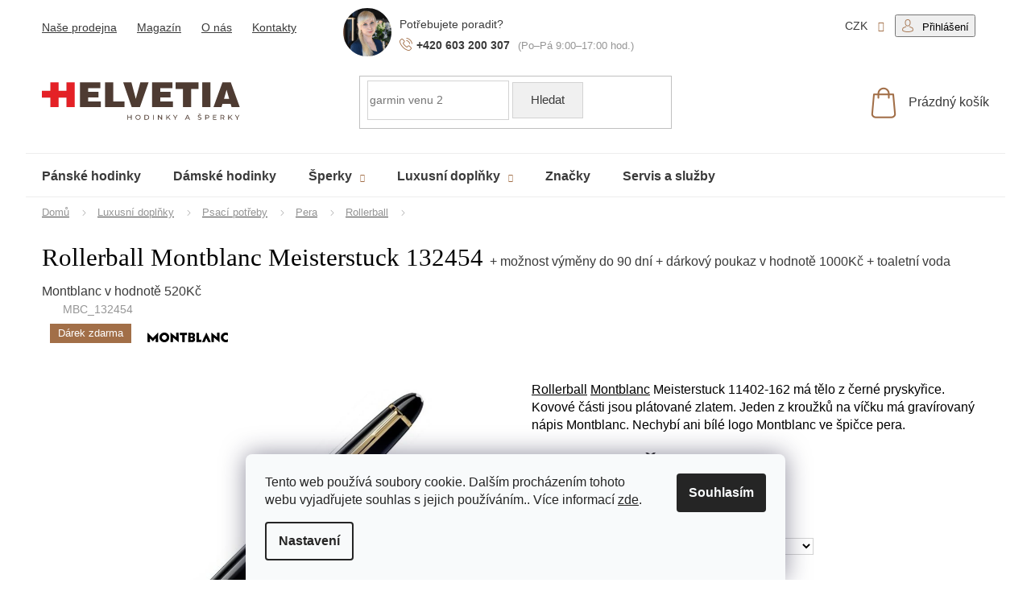

--- FILE ---
content_type: text/html; charset=utf-8
request_url: https://www.helvetia-hodinky.cz/zbozi/rollerball-montblanc-meisterstuck-3/
body_size: 34351
content:
<!doctype html><html lang="cs" dir="ltr" class="header-background-light external-fonts-loaded"><head><meta charset="utf-8" /><meta name="viewport" content="width=device-width,initial-scale=1" /><title>Rollerball Montblanc Meisterstuck 132454  + možnost výměny do 90 dní + dárkový poukaz v hodnotě 1000Kč + toaletní voda Montblanc v hodnotě 520Kč | Vyberte si Rollerball na HELVETIA hodinky a šperky</title><link rel="preconnect" href="https://cdn.myshoptet.com" /><link rel="dns-prefetch" href="https://cdn.myshoptet.com" /><link rel="preload" href="https://cdn.myshoptet.com/prj/dist/master/cms/libs/jquery/jquery-1.11.3.min.js" as="script" /><link href="https://cdn.myshoptet.com/prj/dist/master/cms/templates/frontend_templates/shared/css/font-face/open-sans.css" rel="stylesheet"><link href="https://cdn.myshoptet.com/prj/dist/master/shop/dist/font-shoptet-11.css.62c94c7785ff2cea73b2.css" rel="stylesheet"><script>
dataLayer = [];
dataLayer.push({'shoptet' : {
    "pageId": 7464,
    "pageType": "productDetail",
    "currency": "CZK",
    "currencyInfo": {
        "decimalSeparator": ",",
        "exchangeRate": 1,
        "priceDecimalPlaces": 0,
        "symbol": "K\u010d",
        "symbolLeft": 0,
        "thousandSeparator": " "
    },
    "language": "cs",
    "projectId": 339534,
    "product": {
        "id": 32544,
        "guid": "41781545-a3f2-11e8-a8f6-002590dad85e",
        "hasVariants": false,
        "codes": [
            {
                "code": "MBC_132454"
            }
        ],
        "code": "MBC_132454",
        "name": "Rollerball Montblanc Meisterstuck 132454  + mo\u017enost v\u00fdm\u011bny do 90 dn\u00ed + d\u00e1rkov\u00fd poukaz v hodnot\u011b 1000K\u010d + toaletn\u00ed voda Montblanc v hodnot\u011b 520K\u010d",
        "appendix": "+ mo\u017enost v\u00fdm\u011bny do 90 dn\u00ed + d\u00e1rkov\u00fd poukaz v hodnot\u011b 1000K\u010d + toaletn\u00ed voda Montblanc v hodnot\u011b 520K\u010d",
        "weight": 0,
        "manufacturer": "Montblanc",
        "manufacturerGuid": "1EF5333501E86166A170DA0BA3DED3EE",
        "currentCategory": "Zlatnictv\u00ed a hodin\u00e1\u0159stv\u00ed | Luxusn\u00ed dopl\u0148ky | Luxusn\u00ed psac\u00ed pot\u0159eby | Luxusn\u00ed pera | Rollerball",
        "currentCategoryGuid": "8bb3712c-5c5a-11ea-90ab-b8ca3a6a5ac4",
        "defaultCategory": "Zlatnictv\u00ed a hodin\u00e1\u0159stv\u00ed | Luxusn\u00ed dopl\u0148ky | Luxusn\u00ed psac\u00ed pot\u0159eby | Luxusn\u00ed pera | Rollerball",
        "defaultCategoryGuid": "8bb3712c-5c5a-11ea-90ab-b8ca3a6a5ac4",
        "currency": "CZK",
        "priceWithVat": 14700
    },
    "stocks": [
        {
            "id": "ext",
            "title": "Sklad",
            "isDeliveryPoint": 0,
            "visibleOnEshop": 1
        }
    ],
    "cartInfo": {
        "id": null,
        "freeShipping": false,
        "freeShippingFrom": 0,
        "leftToFreeGift": {
            "formattedPrice": "0 K\u010d",
            "priceLeft": 0
        },
        "freeGift": false,
        "leftToFreeShipping": {
            "priceLeft": 0,
            "dependOnRegion": 0,
            "formattedPrice": "0 K\u010d"
        },
        "discountCoupon": [],
        "getNoBillingShippingPrice": {
            "withoutVat": 0,
            "vat": 0,
            "withVat": 0
        },
        "cartItems": [],
        "taxMode": "ORDINARY"
    },
    "cart": [],
    "customer": {
        "priceRatio": 1,
        "priceListId": 1,
        "groupId": null,
        "registered": false,
        "mainAccount": false
    }
}});
dataLayer.push({'cookie_consent' : {
    "marketing": "denied",
    "analytics": "denied"
}});
document.addEventListener('DOMContentLoaded', function() {
    shoptet.consent.onAccept(function(agreements) {
        if (agreements.length == 0) {
            return;
        }
        dataLayer.push({
            'cookie_consent' : {
                'marketing' : (agreements.includes(shoptet.config.cookiesConsentOptPersonalisation)
                    ? 'granted' : 'denied'),
                'analytics': (agreements.includes(shoptet.config.cookiesConsentOptAnalytics)
                    ? 'granted' : 'denied')
            },
            'event': 'cookie_consent'
        });
    });
});
</script>

<!-- Google Tag Manager -->
<script>(function(w,d,s,l,i){w[l]=w[l]||[];w[l].push({'gtm.start':
new Date().getTime(),event:'gtm.js'});var f=d.getElementsByTagName(s)[0],
j=d.createElement(s),dl=l!='dataLayer'?'&l='+l:'';j.async=true;j.src=
'https://www.googletagmanager.com/gtm.js?id='+i+dl;f.parentNode.insertBefore(j,f);
})(window,document,'script','dataLayer','GTM-MJL9H2N');</script>
<!-- End Google Tag Manager -->

<meta property="og:type" content="website"><meta property="og:site_name" content="helvetia-hodinky.cz"><meta property="og:url" content="https://www.helvetia-hodinky.cz/zbozi/rollerball-montblanc-meisterstuck-3/"><meta property="og:title" content="Rollerball Montblanc Meisterstuck 132454  + možnost výměny do 90 dní + dárkový poukaz v hodnotě 1000Kč + toaletní voda Montblanc v hodnotě 520Kč | Vyberte si Rollerball na HELVETIA hodinky a šperky"><meta name="author" content="HELVETIA hodinky a šperky"><meta name="web_author" content="Shoptet.cz"><meta name="dcterms.rightsHolder" content="www.helvetia-hodinky.cz"><meta name="robots" content="index,follow"><meta property="og:image" content="https://cdn.myshoptet.com/usr/www.helvetia-hodinky.cz/user/shop/big/32544-1_32544-min.jpg?6729ff63"><meta property="og:description" content="Je čas si dopřát to nejlepší, například: Rollerball Montblanc Meisterstuck 132454  + možnost výměny do 90 dní + dárkový poukaz v hodnotě 1000Kč + toaletní voda Montblanc v hodnotě 520Kč. Hodinářství a zlatnictví Helvetia nabízí to nejlepší od světových hodinářů v srdci Olomouce."><meta name="description" content="Je čas si dopřát to nejlepší, například: Rollerball Montblanc Meisterstuck 132454  + možnost výměny do 90 dní + dárkový poukaz v hodnotě 1000Kč + toaletní voda Montblanc v hodnotě 520Kč. Hodinářství a zlatnictví Helvetia nabízí to nejlepší od světových hodinářů v srdci Olomouce."><meta property="product:price:amount" content="14700"><meta property="product:price:currency" content="CZK"><style>:root {--color-primary: #d82c35;--color-primary-h: 357;--color-primary-s: 69%;--color-primary-l: 51%;--color-primary-hover: #d82c35;--color-primary-hover-h: 357;--color-primary-hover-s: 69%;--color-primary-hover-l: 51%;--color-secondary: #d82c35;--color-secondary-h: 357;--color-secondary-s: 69%;--color-secondary-l: 51%;--color-secondary-hover: #d82c35;--color-secondary-hover-h: 357;--color-secondary-hover-s: 69%;--color-secondary-hover-l: 51%;--color-tertiary: #d82c35;--color-tertiary-h: 357;--color-tertiary-s: 69%;--color-tertiary-l: 51%;--color-tertiary-hover: #d82c35;--color-tertiary-hover-h: 357;--color-tertiary-hover-s: 69%;--color-tertiary-hover-l: 51%;--color-header-background: #ffffff;--template-font: "Open Sans";--template-headings-font: "Open Sans";--header-background-url: none;--cookies-notice-background: #F8FAFB;--cookies-notice-color: #252525;--cookies-notice-button-hover: #27263f;--cookies-notice-link-hover: #3b3a5f;--templates-update-management-preview-mode-content: "Náhled aktualizací šablony je aktivní pro váš prohlížeč."}</style>
    
    <link href="https://cdn.myshoptet.com/prj/dist/master/shop/dist/main-11.less.5a24dcbbdabfd189c152.css" rel="stylesheet" />
        
    <script>var shoptet = shoptet || {};</script>
    <script src="https://cdn.myshoptet.com/prj/dist/master/shop/dist/main-3g-header.js.05f199e7fd2450312de2.js"></script>
<!-- User include --><!-- api 428(82) html code header -->
<link rel="stylesheet" href="https://cdn.myshoptet.com/usr/api2.dklab.cz/user/documents/_doplnky/oblibene/339534/20/339534_20.css" type="text/css" /><style>
        :root {
            --dklab-favourites-flag-color: #E91B7D;
            --dklab-favourites-flag-text-color: #FFFFFF;
            --dklab-favourites-add-text-color: #000000;            
            --dklab-favourites-remove-text-color: #E91B7D;            
            --dklab-favourites-add-text-detail-color: #000000;            
            --dklab-favourites-remove-text-detail-color: #E91B7D;            
            --dklab-favourites-header-icon-color: #000000;            
            --dklab-favourites-counter-color: #000000;            
        } </style>
<!-- api 498(150) html code header -->
<script async src="https://scripts.luigisbox.tech/LBX-225738.js"></script><meta name="luigisbox-tracker-id" content="196831-225738,cs"/><script type="text/javascript">const isPlpEnabled = sessionStorage.getItem('lbPlpEnabled') === 'true';if (isPlpEnabled) {const style = document.createElement("style");style.type = "text/css";style.id = "lb-plp-style";style.textContent = `body.type-category #content-wrapper,body.type-search #content-wrapper,body.type-category #content,body.type-search #content,body.type-category #content-in,body.type-search #content-in,body.type-category #main-in,body.type-search #main-in {min-height: 100vh;}body.type-category #content-wrapper > *,body.type-search #content-wrapper > *,body.type-category #content > *,body.type-search #content > *,body.type-category #content-in > *,body.type-search #content-in > *,body.type-category #main-in > *,body.type-search #main-in > * {display: none;}`;document.head.appendChild(style);}</script>
<!-- api 709(355) html code header -->
<script>
  const PWJS = {};
</script>

<script src=https://app.productwidgets.cz/pwjs.js></script>



<!-- api 831(471) html code header -->
<link rel="stylesheet" href="https://twistopay.liffstudio.com/css/custom.css">
<!-- service 831(471) html code header -->
<script src="https://cdn.lr-in.com/LogRocket.min.js" crossorigin="anonymous"></script>
<!-- service 1845(1410) html code header -->
<link rel="stylesheet" href="https://cdn.myshoptet.com/addons/jakubtursky/shoptet-header-info-bar-git/styles.header.min.css?f60db840acbc11eee00807551e091b8d8d11507b">
<!-- service 428(82) html code header -->
<style>
@font-face {
    font-family: 'oblibene';
    src:  url('https://cdn.myshoptet.com/usr/api2.dklab.cz/user/documents/_doplnky/oblibene/font/oblibene.eot?v1');
    src:  url('https://cdn.myshoptet.com/usr/api2.dklab.cz/user/documents/_doplnky/oblibene/font/oblibene.eot?v1#iefix') format('embedded-opentype'),
    url('https://cdn.myshoptet.com/usr/api2.dklab.cz/user/documents/_doplnky/oblibene/font/oblibene.ttf?v1') format('truetype'),
    url('https://cdn.myshoptet.com/usr/api2.dklab.cz/user/documents/_doplnky/oblibene/font/oblibene.woff?v1') format('woff'),
    url('https://cdn.myshoptet.com/usr/api2.dklab.cz/user/documents/_doplnky/oblibene/font/oblibene.svg?v1') format('svg');
    font-weight: normal;
    font-style: normal;
}
</style>
<script>
var dklabFavIndividual;
</script>
<!-- project html code header -->
<link rel="stylesheet" type="text/css" href="/user/documents/font/flaticon.css">
<!--link rel="stylesheet" media"'screen" href="/user/documents/style/style.css?119"-->
<link
  rel="stylesheet"
  href="https://cdn.jsdelivr.net/npm/swiper@10/swiper-bundle.min.css"
/>
<!--link rel="stylesheet" href="https://cdnjs.cloudflare.com/ajax/libs/magnific-popup.js/1.1.0/magnific-popup.min.css" integrity="sha512-+EoPw+Fiwh6eSeRK7zwIKG2MA8i3rV/DGa3tdttQGgWyatG/SkncT53KHQaS5Jh9MNOT3dmFL0FjTY08And/Cw==" crossorigin="anonymous" referrerpolicy="no-referrer" /-->
<link rel="stylesheet"  href="/user/documents/ladzo/css/ladzo.css?v=1.0.139">
<style>
#face2Button{
display:none!important;
}
#rootWidgetDoc{
sdisplay:none!important;
}
.in-znacka .manufacturers a[href="/znacka/samsung/"], .p-detail-info a[href="/znacka/samsung/"] {background: url(/user/documents/upload/Loga/samsunglogo.png);color: transparent;}
.in-znacka .manufacturers a[href="/znacka/morellato/"], .p-detail-info a[href="/znacka/morellato/"] {background: url(/user/documents/upload/Loga/logo-morellato.png);color: transparent;}
.template-11.in-dekujeme  .content-inner .order-complete-links p a:hover{color:#d82c35;background-color:#fff;border:1px solid #d82c35;}
.template-11.in-dekujeme  .content-inner .order-complete-links p a{color:#fff;text-decoration:none!important;text-transform:initial;}
a[title="Přihlásit se do mého účtu"].btn.btn-secondary:hover{background-color:#fff;color:#a26f48;}
a[title="Přihlásit se do mého účtu"].btn.btn-secondary{background-color: #a26f48; border-color: #a26f48;text-decoration:none!important;color:#fff;text-transform:none;}
.mhtonejlepsi .nejlepsifeed .margin-top a.btn-brown:hover{color:#4f3b33!important;}
.registerprice{display:none;}
.pkReViInPrPrice .price-save::before {content: "Akce";display: block;}
.radecsperky+.radecsperky, .loadkategory+.loadkategory{display:none;}
.kat-header {position:relative;padding-bottom:16px;/*margin-bottom:48px;*/display:flex;flex-wrap:wrap;}
/* .kat-header .prava {width:300px;} */
/* kat-header .leva {width:calc(100% - 300px);padding-right:60px;} */
.puv-subcategories {display:flex;flex-wrap:wrap;align-items:center;margin:0 -10px 42px;padding: 0;}
.puv-subcategories li::before {background-color: #666;}
.puv-subcategories li {list-style: none;flex: 0 0 auto;padding: 10px;}
.puv-subcategories li a::before {display: none;content: '\e910';position: absolute;right: 10px;top: 50%;margin-top: -4px;font-size: 8px;line-height: 8px;}
.puv-subcategories li a {color: #b2b2b2;font-weight: 500;padding: 7px 40px 7px 13px;border-style: solid;border-width: 1px;font-weight: 500;}
.puv-subcategories li a::after {content: '';position: absolute;left: 0;top: 0;width: 100%;height: 100%;background-color: transparent;-webkit-transition: background-color 0.3s ease-out;-o-transition: background-color 0.3s ease-out;transition: background-color 0.3s ease-out;}
.puv-subcategories.with-image li a {position: relative;display: flex;align-items: center;padding-left: 7px;}
.puv-subcategories.with-image li a .image {width: 25%;text-align: center;}
.puv-subcategories.with-image li a .image img {max-height: 47px;}
.puv-subcategories.with-image li a .text {color: #3a3a3a;font-size: 16px;font-weight: 400;line-height: 1.2;max-height: 47px;}
.puv-subcategories.with-image li a .text {width: 75%;padding-left: 10px;flex-grow: 0;text-align: left;display: inline-block;overflow: hidden;text-overflow: ellipsis;}
.puv-subcategories li a::after {content: '';position: absolute;left: 0;top: 0;width: 100%;height: 100%;background-color: transparent;-webkit-transition: background-color 0.3s ease-out;-o-transition: background-color 0.3s ease-out;transition: background-color 0.3s ease-out;}
@media screen and (max-width: 1200px) {
.kat-header .leva {width:100%;padding-right:0;}
.kat-header .prava {width: 100%;}
}
</style>
<link rel="preload" href="/user/documents/ladzo/js/ladzo.js?v=1.0.120" as="script">
<meta name="facebook-domain-verification" content="bfieeficagmbumqg5qshsn14nfx30q" />

















<style>:root {
/* Nastavenie štýlov, farieb*/

--header-info-bar-BG: #ed1c24;


--header-info-bar-BG-hover: #ed1c24;


--header-info-bar-text-color: #ffffff;


--header-info-bar-icon-color: var(--header-info-bar-text-color);


--header-info-bar-btn-BG: #ffffff;


--header-info-bar-btn-BG-hover: #ffffff;


--header-info-bar-btn-text-color: #000000;


--header-info-bar-btn-text-color-hover: #000000;
}</style>

<!-- /User include --><link rel="shortcut icon" href="/favicon.ico" type="image/x-icon" /><link rel="canonical" href="https://www.helvetia-hodinky.cz/zbozi/rollerball-montblanc-meisterstuck-3/" /><script>!function(){var t={9196:function(){!function(){var t=/\[object (Boolean|Number|String|Function|Array|Date|RegExp)\]/;function r(r){return null==r?String(r):(r=t.exec(Object.prototype.toString.call(Object(r))))?r[1].toLowerCase():"object"}function n(t,r){return Object.prototype.hasOwnProperty.call(Object(t),r)}function e(t){if(!t||"object"!=r(t)||t.nodeType||t==t.window)return!1;try{if(t.constructor&&!n(t,"constructor")&&!n(t.constructor.prototype,"isPrototypeOf"))return!1}catch(t){return!1}for(var e in t);return void 0===e||n(t,e)}function o(t,r,n){this.b=t,this.f=r||function(){},this.d=!1,this.a={},this.c=[],this.e=function(t){return{set:function(r,n){u(c(r,n),t.a)},get:function(r){return t.get(r)}}}(this),i(this,t,!n);var e=t.push,o=this;t.push=function(){var r=[].slice.call(arguments,0),n=e.apply(t,r);return i(o,r),n}}function i(t,n,o){for(t.c.push.apply(t.c,n);!1===t.d&&0<t.c.length;){if("array"==r(n=t.c.shift()))t:{var i=n,a=t.a;if("string"==r(i[0])){for(var f=i[0].split("."),s=f.pop(),p=(i=i.slice(1),0);p<f.length;p++){if(void 0===a[f[p]])break t;a=a[f[p]]}try{a[s].apply(a,i)}catch(t){}}}else if("function"==typeof n)try{n.call(t.e)}catch(t){}else{if(!e(n))continue;for(var l in n)u(c(l,n[l]),t.a)}o||(t.d=!0,t.f(t.a,n),t.d=!1)}}function c(t,r){for(var n={},e=n,o=t.split("."),i=0;i<o.length-1;i++)e=e[o[i]]={};return e[o[o.length-1]]=r,n}function u(t,o){for(var i in t)if(n(t,i)){var c=t[i];"array"==r(c)?("array"==r(o[i])||(o[i]=[]),u(c,o[i])):e(c)?(e(o[i])||(o[i]={}),u(c,o[i])):o[i]=c}}window.DataLayerHelper=o,o.prototype.get=function(t){var r=this.a;t=t.split(".");for(var n=0;n<t.length;n++){if(void 0===r[t[n]])return;r=r[t[n]]}return r},o.prototype.flatten=function(){this.b.splice(0,this.b.length),this.b[0]={},u(this.a,this.b[0])}}()}},r={};function n(e){var o=r[e];if(void 0!==o)return o.exports;var i=r[e]={exports:{}};return t[e](i,i.exports,n),i.exports}n.n=function(t){var r=t&&t.__esModule?function(){return t.default}:function(){return t};return n.d(r,{a:r}),r},n.d=function(t,r){for(var e in r)n.o(r,e)&&!n.o(t,e)&&Object.defineProperty(t,e,{enumerable:!0,get:r[e]})},n.o=function(t,r){return Object.prototype.hasOwnProperty.call(t,r)},function(){"use strict";n(9196)}()}();</script>    <!-- Global site tag (gtag.js) - Google Analytics -->
    <script async src="https://www.googletagmanager.com/gtag/js?id=G-WLG27NBS66"></script>
    <script>
        
        window.dataLayer = window.dataLayer || [];
        function gtag(){dataLayer.push(arguments);}
        

                    console.debug('default consent data');

            gtag('consent', 'default', {"ad_storage":"denied","analytics_storage":"denied","ad_user_data":"denied","ad_personalization":"denied","wait_for_update":500});
            dataLayer.push({
                'event': 'default_consent'
            });
        
        gtag('js', new Date());

        
                gtag('config', 'G-WLG27NBS66', {"groups":"GA4","send_page_view":false,"content_group":"productDetail","currency":"CZK","page_language":"cs"});
        
                gtag('config', 'AW-951758384');
        
        
        
        
        
                    gtag('event', 'page_view', {"send_to":"GA4","page_language":"cs","content_group":"productDetail","currency":"CZK"});
        
                gtag('set', 'currency', 'CZK');

        gtag('event', 'view_item', {
            "send_to": "UA",
            "items": [
                {
                    "id": "MBC_132454",
                    "name": "Rollerball Montblanc Meisterstuck 132454  + mo\u017enost v\u00fdm\u011bny do 90 dn\u00ed + d\u00e1rkov\u00fd poukaz v hodnot\u011b 1000K\u010d + toaletn\u00ed voda Montblanc v hodnot\u011b 520K\u010d",
                    "category": "Zlatnictv\u00ed a hodin\u00e1\u0159stv\u00ed \/ Luxusn\u00ed dopl\u0148ky \/ Luxusn\u00ed psac\u00ed pot\u0159eby \/ Luxusn\u00ed pera \/ Rollerball",
                                        "brand": "Montblanc",
                                                            "price": 12149
                }
            ]
        });
        
        
        
        
        
                    gtag('event', 'view_item', {"send_to":"GA4","page_language":"cs","content_group":"productDetail","value":12149,"currency":"CZK","items":[{"item_id":"MBC_132454","item_name":"Rollerball Montblanc Meisterstuck 132454  + mo\u017enost v\u00fdm\u011bny do 90 dn\u00ed + d\u00e1rkov\u00fd poukaz v hodnot\u011b 1000K\u010d + toaletn\u00ed voda Montblanc v hodnot\u011b 520K\u010d","item_brand":"Montblanc","item_category":"Zlatnictv\u00ed a hodin\u00e1\u0159stv\u00ed","item_category2":"Luxusn\u00ed dopl\u0148ky","item_category3":"Luxusn\u00ed psac\u00ed pot\u0159eby","item_category4":"Luxusn\u00ed pera","item_category5":"Rollerball","price":12149,"quantity":1,"index":0}]});
        
        
        
        
        
        
        
        document.addEventListener('DOMContentLoaded', function() {
            if (typeof shoptet.tracking !== 'undefined') {
                for (var id in shoptet.tracking.bannersList) {
                    gtag('event', 'view_promotion', {
                        "send_to": "UA",
                        "promotions": [
                            {
                                "id": shoptet.tracking.bannersList[id].id,
                                "name": shoptet.tracking.bannersList[id].name,
                                "position": shoptet.tracking.bannersList[id].position
                            }
                        ]
                    });
                }
            }

            shoptet.consent.onAccept(function(agreements) {
                if (agreements.length !== 0) {
                    console.debug('gtag consent accept');
                    var gtagConsentPayload =  {
                        'ad_storage': agreements.includes(shoptet.config.cookiesConsentOptPersonalisation)
                            ? 'granted' : 'denied',
                        'analytics_storage': agreements.includes(shoptet.config.cookiesConsentOptAnalytics)
                            ? 'granted' : 'denied',
                                                                                                'ad_user_data': agreements.includes(shoptet.config.cookiesConsentOptPersonalisation)
                            ? 'granted' : 'denied',
                        'ad_personalization': agreements.includes(shoptet.config.cookiesConsentOptPersonalisation)
                            ? 'granted' : 'denied',
                        };
                    console.debug('update consent data', gtagConsentPayload);
                    gtag('consent', 'update', gtagConsentPayload);
                    dataLayer.push(
                        { 'event': 'update_consent' }
                    );
                }
            });
        });
    </script>
<!-- Start Srovname.cz Pixel -->
<script type="text/plain" data-cookiecategory="analytics">
    !(function (e, n, t, a, s, o, r) {
        e[a] ||
        (((s = e[a] = function () {
            s.process ? s.process.apply(s, arguments) : s.queue.push(arguments);
        }).queue = []),
            ((o = n.createElement(t)).async = 1),
            (o.src = "https://tracking.srovname.cz/srovnamepixel.js"),
            (o.dataset.srv9 = "1"),
            (r = n.getElementsByTagName(t)[0]).parentNode.insertBefore(o, r));
    })(window, document, "script", "srovname");
    srovname("init", "f25237016c6ea5fbc89aafd484fd2af4");
</script>
<!-- End Srovname.cz Pixel -->
<script>
    (function(t, r, a, c, k, i, n, g) { t['ROIDataObject'] = k;
    t[k]=t[k]||function(){ (t[k].q=t[k].q||[]).push(arguments) },t[k].c=i;n=r.createElement(a),
    g=r.getElementsByTagName(a)[0];n.async=1;n.src=c;g.parentNode.insertBefore(n,g)
    })(window, document, 'script', '//www.heureka.cz/ocm/sdk.js?source=shoptet&version=2&page=product_detail', 'heureka', 'cz');

    heureka('set_user_consent', 0);
</script>
</head><body class="desktop id-7464 in-rollerball template-11 type-product type-detail one-column-body columns-mobile-2 columns-3 ums_forms_redesign--off ums_a11y_category_page--on ums_discussion_rating_forms--off ums_flags_display_unification--on ums_a11y_login--on mobile-header-version-0"><noscript>
    <style>
        #header {
            padding-top: 0;
            position: relative !important;
            top: 0;
        }
        .header-navigation {
            position: relative !important;
        }
        .overall-wrapper {
            margin: 0 !important;
        }
        body:not(.ready) {
            visibility: visible !important;
        }
    </style>
    <div class="no-javascript">
        <div class="no-javascript__title">Musíte změnit nastavení vašeho prohlížeče</div>
        <div class="no-javascript__text">Podívejte se na: <a href="https://www.google.com/support/bin/answer.py?answer=23852">Jak povolit JavaScript ve vašem prohlížeči</a>.</div>
        <div class="no-javascript__text">Pokud používáte software na blokování reklam, může být nutné povolit JavaScript z této stránky.</div>
        <div class="no-javascript__text">Děkujeme.</div>
    </div>
</noscript>

        <div id="fb-root"></div>
        <script>
            window.fbAsyncInit = function() {
                FB.init({
//                    appId            : 'your-app-id',
                    autoLogAppEvents : true,
                    xfbml            : true,
                    version          : 'v19.0'
                });
            };
        </script>
        <script async defer crossorigin="anonymous" src="https://connect.facebook.net/cs_CZ/sdk.js"></script><script>
(function(l, u, c, i, n, k, a) {l['ModioCZ'] = n;
l[n]=l[n]||function(){(l[n].q=l[n].q||[]).push(arguments)};k=u.createElement(c),
a=u.getElementsByTagName(c)[0];k.async=1;k.src=i;a.parentNode.insertBefore(k,a)
})(window, document, 'script', '//trackingapi.modio.cz/ppc.js', 'modio');
modio('init', 'b284d679');
var dataHelper = new DataLayerHelper(dataLayer);
if (dataHelper.get('shoptet.pageType') == 'thankYou') {
var order_id = dataHelper.get('shoptet.order.orderNo');
var price = dataHelper.get('shoptet.order.total');
var currency = dataHelper.get('shoptet.order.currencyCode');
if(order_id !== undefined){
modio('purchase', order_id, price, currency);
}
}
</script>

<!-- Google Tag Manager (noscript) -->
<noscript><iframe src="https://www.googletagmanager.com/ns.html?id=GTM-MJL9H2N"
height="0" width="0" style="display:none;visibility:hidden"></iframe></noscript>
<!-- End Google Tag Manager (noscript) -->

    <div class="siteCookies siteCookies--bottom siteCookies--light js-siteCookies" role="dialog" data-testid="cookiesPopup" data-nosnippet>
        <div class="siteCookies__form">
            <div class="siteCookies__content">
                <div class="siteCookies__text">
                    Tento web používá soubory cookie. Dalším procházením tohoto webu vyjadřujete souhlas s jejich používáním.. Více informací <a href="https://www.helvetia-hodinky.cz/podminky-ochrany-osobnich-udaju/" target="\">zde</a>.
                </div>
                <p class="siteCookies__links">
                    <button class="siteCookies__link js-cookies-settings" aria-label="Nastavení cookies" data-testid="cookiesSettings">Nastavení</button>
                </p>
            </div>
            <div class="siteCookies__buttonWrap">
                                <button class="siteCookies__button js-cookiesConsentSubmit" value="all" aria-label="Přijmout cookies" data-testid="buttonCookiesAccept">Souhlasím</button>
            </div>
        </div>
        <script>
            document.addEventListener("DOMContentLoaded", () => {
                const siteCookies = document.querySelector('.js-siteCookies');
                document.addEventListener("scroll", shoptet.common.throttle(() => {
                    const st = document.documentElement.scrollTop;
                    if (st > 1) {
                        siteCookies.classList.add('siteCookies--scrolled');
                    } else {
                        siteCookies.classList.remove('siteCookies--scrolled');
                    }
                }, 100));
            });
        </script>
    </div>
<a href="#content" class="skip-link sr-only">Přejít na obsah</a><div class="overall-wrapper"><div class="user-action"><div class="container">
    <div class="user-action-in">
                    <div id="login" class="user-action-login popup-widget login-widget" role="dialog" aria-labelledby="loginHeading">
        <div class="popup-widget-inner">
                            <h2 id="loginHeading">Přihlášení k vašemu účtu</h2><div id="customerLogin"><form action="/action/Customer/Login/" method="post" id="formLoginIncluded" class="csrf-enabled formLogin" data-testid="formLogin"><input type="hidden" name="referer" value="" /><div class="form-group"><div class="input-wrapper email js-validated-element-wrapper no-label"><input type="email" name="email" class="form-control" autofocus placeholder="E-mailová adresa (např. jan@novak.cz)" data-testid="inputEmail" autocomplete="email" required /></div></div><div class="form-group"><div class="input-wrapper password js-validated-element-wrapper no-label"><input type="password" name="password" class="form-control" placeholder="Heslo" data-testid="inputPassword" autocomplete="current-password" required /><span class="no-display">Nemůžete vyplnit toto pole</span><input type="text" name="surname" value="" class="no-display" /></div></div><div class="form-group"><div class="login-wrapper"><button type="submit" class="btn btn-secondary btn-text btn-login" data-testid="buttonSubmit">Přihlásit se</button><div class="password-helper"><a href="/registrace/" data-testid="signup" rel="nofollow">Nová registrace</a><a href="/klient/zapomenute-heslo/" rel="nofollow">Zapomenuté heslo</a></div></div></div></form>
</div>                    </div>
    </div>

                            <div id="cart-widget" class="user-action-cart popup-widget cart-widget loader-wrapper" data-testid="popupCartWidget" role="dialog" aria-hidden="true">
    <div class="popup-widget-inner cart-widget-inner place-cart-here">
        <div class="loader-overlay">
            <div class="loader"></div>
        </div>
    </div>

    <div class="cart-widget-button">
        <a href="/kosik/" class="btn btn-conversion" id="continue-order-button" rel="nofollow" data-testid="buttonNextStep">Pokračovat do košíku</a>
    </div>
</div>
            </div>
</div>
</div><div class="top-navigation-bar" data-testid="topNavigationBar">

    <div class="container">

        <div class="top-navigation-contacts">
            <strong>Zákaznická podpora:</strong><a href="tel:+420603200307" class="project-phone" aria-label="Zavolat na +420603200307" data-testid="contactboxPhone"><span>+420 603 200 307</span></a><a href="mailto:info@helvetia-hodinky.cz" class="project-email" data-testid="contactboxEmail"><span>info@helvetia-hodinky.cz</span></a>        </div>

                            <div class="top-navigation-menu">
                <div class="top-navigation-menu-trigger"></div>
                <ul class="top-navigation-bar-menu">
                                            <li class="top-navigation-menu-item-7791">
                            <a href="/hodinky-olomouc/">Naše prodejna</a>
                        </li>
                                            <li class="top-navigation-menu-item-1659">
                            <a href="/blog/">Magazín</a>
                        </li>
                                            <li class="top-navigation-menu-item-7794">
                            <a href="/hodinarstvi-olomouc/">O nás</a>
                        </li>
                                            <li class="top-navigation-menu-item-29">
                            <a href="/kontakty/">Kontakty</a>
                        </li>
                                    </ul>
                <ul class="top-navigation-bar-menu-helper"></ul>
            </div>
        
        <div class="top-navigation-tools top-navigation-tools--language">
            <div class="responsive-tools">
                <a href="#" class="toggle-window" data-target="search" aria-label="Hledat" data-testid="linkSearchIcon"></a>
                                                            <a href="#" class="toggle-window" data-target="login"></a>
                                                    <a href="#" class="toggle-window" data-target="navigation" aria-label="Menu" data-testid="hamburgerMenu"></a>
            </div>
                <div class="dropdown">
        <span>Ceny v:</span>
        <button id="topNavigationDropdown" type="button" data-toggle="dropdown" aria-haspopup="true" aria-expanded="false">
            CZK
            <span class="caret"></span>
        </button>
        <ul class="dropdown-menu" aria-labelledby="topNavigationDropdown"><li><a href="/action/Currency/changeCurrency/?currencyCode=CZK" rel="nofollow">CZK</a></li><li><a href="/action/Currency/changeCurrency/?currencyCode=EUR" rel="nofollow">EUR</a></li></ul>
    </div>
            <button class="top-nav-button top-nav-button-login toggle-window" type="button" data-target="login" aria-haspopup="dialog" aria-controls="login" aria-expanded="false" data-testid="signin"><span>Přihlášení</span></button>        </div>

    </div>

</div>
<header id="header"><div class="container navigation-wrapper">
    <div class="header-top">
        <div class="site-name-wrapper">
            <div class="site-name"><a href="/" data-testid="linkWebsiteLogo"><img src="https://cdn.myshoptet.com/usr/www.helvetia-hodinky.cz/user/logos/logo-1.png" alt="HELVETIA hodinky a šperky" fetchpriority="low" /></a></div>        </div>
        <div class="search" itemscope itemtype="https://schema.org/WebSite">
            <meta itemprop="headline" content="Rollerball"/><meta itemprop="url" content="https://www.helvetia-hodinky.cz"/><meta itemprop="text" content="Je čas si dopřát to nejlepší, například: Rollerball Montblanc Meisterstuck 132454 + možnost výměny do 90 dní + dárkový poukaz v hodnotě 1000Kč + toaletní voda Montblanc v hodnotě 520Kč. Hodinářství a zlatnictví Helvetia nabízí to nejlepší od světových hodinářů v srdci Olomouce."/>            <form action="/action/ProductSearch/prepareString/" method="post"
    id="formSearchForm" class="search-form compact-form js-search-main"
    itemprop="potentialAction" itemscope itemtype="https://schema.org/SearchAction" data-testid="searchForm">
    <fieldset>
        <meta itemprop="target"
            content="https://www.helvetia-hodinky.cz/vyhledavani/?string={string}"/>
        <input type="hidden" name="language" value="cs"/>
        
            
<input
    type="search"
    name="string"
        class="query-input form-control search-input js-search-input"
    placeholder="Napište, co hledáte"
    autocomplete="off"
    required
    itemprop="query-input"
    aria-label="Vyhledávání"
    data-testid="searchInput"
>
            <button type="submit" class="btn btn-default" data-testid="searchBtn">Hledat</button>
        
    </fieldset>
</form>
        </div>
        <div class="navigation-buttons">
                
    <a href="/kosik/" class="btn btn-icon toggle-window cart-count" data-target="cart" data-hover="true" data-redirect="true" data-testid="headerCart" rel="nofollow" aria-haspopup="dialog" aria-expanded="false" aria-controls="cart-widget">
        
                <span class="sr-only">Nákupní košík</span>
        
            <span class="cart-price visible-lg-inline-block" data-testid="headerCartPrice">
                                    Prázdný košík                            </span>
        
    
            </a>
        </div>
    </div>
    <nav id="navigation" aria-label="Hlavní menu" data-collapsible="true"><div class="navigation-in menu"><ul class="menu-level-1" role="menubar" data-testid="headerMenuItems"><li class="menu-item-7266" role="none"><a href="/panske-hodinky/" data-testid="headerMenuItem" role="menuitem" aria-expanded="false"><b>Pánské hodinky</b></a></li>
<li class="menu-item-7269" role="none"><a href="/damske-hodinky/" data-testid="headerMenuItem" role="menuitem" aria-expanded="false"><b>Dámské hodinky</b></a></li>
<li class="menu-item-703 ext" role="none"><a href="/sperky/" data-testid="headerMenuItem" role="menuitem" aria-haspopup="true" aria-expanded="false"><b>Šperky</b><span class="submenu-arrow"></span></a><ul class="menu-level-2" aria-label="Šperky" tabindex="-1" role="menu"><li class="menu-item-1791 has-third-level" role="none"><a href="/damske-sperky/" class="menu-image" data-testid="headerMenuItem" tabindex="-1" aria-hidden="true"><img src="data:image/svg+xml,%3Csvg%20width%3D%22140%22%20height%3D%22100%22%20xmlns%3D%22http%3A%2F%2Fwww.w3.org%2F2000%2Fsvg%22%3E%3C%2Fsvg%3E" alt="" aria-hidden="true" width="140" height="100"  data-src="https://cdn.myshoptet.com/usr/www.helvetia-hodinky.cz/user/categories/thumb/nausnice_-1.png" fetchpriority="low" /></a><div><a href="/damske-sperky/" data-testid="headerMenuItem" role="menuitem"><span>Dámské šperky</span></a>
                                                    <ul class="menu-level-3" role="menu">
                                                                    <li class="menu-item-1794" role="none">
                                        <a href="/damske-naramky/" data-testid="headerMenuItem" role="menuitem">
                                            Náramky</a>,                                    </li>
                                                                    <li class="menu-item-1797" role="none">
                                        <a href="/damske-narhdelniky/" data-testid="headerMenuItem" role="menuitem">
                                            Náhrdelníky</a>,                                    </li>
                                                                    <li class="menu-item-1806" role="none">
                                        <a href="/damske-privesky/" data-testid="headerMenuItem" role="menuitem">
                                            Přívěsky</a>,                                    </li>
                                                                    <li class="menu-item-1800" role="none">
                                        <a href="/damske-prsteny/" data-testid="headerMenuItem" role="menuitem">
                                            Prsteny</a>,                                    </li>
                                                                    <li class="menu-item-1803" role="none">
                                        <a href="/damske-nausnice/" data-testid="headerMenuItem" role="menuitem">
                                            Náušnice</a>,                                    </li>
                                                                    <li class="menu-item-10473" role="none">
                                        <a href="/damske-retizky/" data-testid="headerMenuItem" role="menuitem">
                                            Řetízky</a>                                    </li>
                                                            </ul>
                        </div></li><li class="menu-item-1788 has-third-level" role="none"><a href="/panske-sperky/" class="menu-image" data-testid="headerMenuItem" tabindex="-1" aria-hidden="true"><img src="data:image/svg+xml,%3Csvg%20width%3D%22140%22%20height%3D%22100%22%20xmlns%3D%22http%3A%2F%2Fwww.w3.org%2F2000%2Fsvg%22%3E%3C%2Fsvg%3E" alt="" aria-hidden="true" width="140" height="100"  data-src="https://cdn.myshoptet.com/usr/www.helvetia-hodinky.cz/user/categories/thumb/untitled-11.png" fetchpriority="low" /></a><div><a href="/panske-sperky/" data-testid="headerMenuItem" role="menuitem"><span>Pánské šperky</span></a>
                                                    <ul class="menu-level-3" role="menu">
                                                                    <li class="menu-item-7314" role="none">
                                        <a href="/panske-prsteny/" data-testid="headerMenuItem" role="menuitem">
                                            Prsteny</a>,                                    </li>
                                                                    <li class="menu-item-1809" role="none">
                                        <a href="/panske-naramky/" data-testid="headerMenuItem" role="menuitem">
                                            Náramky</a>,                                    </li>
                                                                    <li class="menu-item-1815" role="none">
                                        <a href="/panske-nahrdelniky/" data-testid="headerMenuItem" role="menuitem">
                                            Náhrdelníky</a>,                                    </li>
                                                                    <li class="menu-item-1818" role="none">
                                        <a href="/manzetove-knoflicky/" data-testid="headerMenuItem" role="menuitem">
                                            Manžetové knoflíčky</a>,                                    </li>
                                                                    <li class="menu-item-10482" role="none">
                                        <a href="/retizky/" data-testid="headerMenuItem" role="menuitem">
                                            Řetízky</a>                                    </li>
                                                            </ul>
                        </div></li><li class="menu-item-7317 has-third-level" role="none"><a href="/detske-sperky/" class="menu-image" data-testid="headerMenuItem" tabindex="-1" aria-hidden="true"><img src="data:image/svg+xml,%3Csvg%20width%3D%22140%22%20height%3D%22100%22%20xmlns%3D%22http%3A%2F%2Fwww.w3.org%2F2000%2Fsvg%22%3E%3C%2Fsvg%3E" alt="" aria-hidden="true" width="140" height="100"  data-src="https://cdn.myshoptet.com/usr/www.helvetia-hodinky.cz/user/categories/thumb/untitled-12-1.png" fetchpriority="low" /></a><div><a href="/detske-sperky/" data-testid="headerMenuItem" role="menuitem"><span>Dětské šperky</span></a>
                                                    <ul class="menu-level-3" role="menu">
                                                                    <li class="menu-item-7320" role="none">
                                        <a href="/detske-nausnice/" data-testid="headerMenuItem" role="menuitem">
                                            Dětské náušnice</a>,                                    </li>
                                                                    <li class="menu-item-10065" role="none">
                                        <a href="/divci-nausnice/" data-testid="headerMenuItem" role="menuitem">
                                            Dívčí náušnice</a>,                                    </li>
                                                                    <li class="menu-item-10071" role="none">
                                        <a href="/detske-privesky/" data-testid="headerMenuItem" role="menuitem">
                                            Dětské přívěsky</a>                                    </li>
                                                            </ul>
                        </div></li></ul></li>
<li class="menu-item-706 ext" role="none"><a href="/galanterie-olomouc/" data-testid="headerMenuItem" role="menuitem" aria-haspopup="true" aria-expanded="false"><b>Luxusní doplňky</b><span class="submenu-arrow"></span></a><ul class="menu-level-2" aria-label="Luxusní doplňky" tabindex="-1" role="menu"><li class="menu-item-7305" role="none"><a href="/spony-na-kravatu/" class="menu-image" data-testid="headerMenuItem" tabindex="-1" aria-hidden="true"><img src="data:image/svg+xml,%3Csvg%20width%3D%22140%22%20height%3D%22100%22%20xmlns%3D%22http%3A%2F%2Fwww.w3.org%2F2000%2Fsvg%22%3E%3C%2Fsvg%3E" alt="" aria-hidden="true" width="140" height="100"  data-src="https://cdn.myshoptet.com/usr/www.helvetia-hodinky.cz/user/categories/thumb/spona_na_kravatu.png" fetchpriority="low" /></a><div><a href="/spony-na-kravatu/" data-testid="headerMenuItem" role="menuitem"><span>Spony na kravatu</span></a>
                        </div></li><li class="menu-item-1947" role="none"><a href="/vizitkar/" class="menu-image" data-testid="headerMenuItem" tabindex="-1" aria-hidden="true"><img src="data:image/svg+xml,%3Csvg%20width%3D%22140%22%20height%3D%22100%22%20xmlns%3D%22http%3A%2F%2Fwww.w3.org%2F2000%2Fsvg%22%3E%3C%2Fsvg%3E" alt="" aria-hidden="true" width="140" height="100"  data-src="https://cdn.myshoptet.com/usr/www.helvetia-hodinky.cz/user/categories/thumb/untitled-3.png" fetchpriority="low" /></a><div><a href="/vizitkar/" data-testid="headerMenuItem" role="menuitem"><span>Vizitkáře</span></a>
                        </div></li><li class="menu-item-7299" role="none"><a href="/dokladovky/" class="menu-image" data-testid="headerMenuItem" tabindex="-1" aria-hidden="true"><img src="data:image/svg+xml,%3Csvg%20width%3D%22140%22%20height%3D%22100%22%20xmlns%3D%22http%3A%2F%2Fwww.w3.org%2F2000%2Fsvg%22%3E%3C%2Fsvg%3E" alt="" aria-hidden="true" width="140" height="100"  data-src="https://cdn.myshoptet.com/usr/www.helvetia-hodinky.cz/user/categories/thumb/untitled-1.png" fetchpriority="low" /></a><div><a href="/dokladovky/" data-testid="headerMenuItem" role="menuitem"><span>Dokladovky</span></a>
                        </div></li><li class="menu-item-1671 has-third-level" role="none"><a href="/psaci-potreby/" class="menu-image" data-testid="headerMenuItem" tabindex="-1" aria-hidden="true"><img src="data:image/svg+xml,%3Csvg%20width%3D%22140%22%20height%3D%22100%22%20xmlns%3D%22http%3A%2F%2Fwww.w3.org%2F2000%2Fsvg%22%3E%3C%2Fsvg%3E" alt="" aria-hidden="true" width="140" height="100"  data-src="https://cdn.myshoptet.com/usr/www.helvetia-hodinky.cz/user/categories/thumb/untitled-10.png" fetchpriority="low" /></a><div><a href="/psaci-potreby/" data-testid="headerMenuItem" role="menuitem"><span>Psací potřeby</span></a>
                                                    <ul class="menu-level-3" role="menu">
                                                                    <li class="menu-item-7290" role="none">
                                        <a href="/luxusni-pera/" data-testid="headerMenuItem" role="menuitem">
                                            Pera</a>,                                    </li>
                                                                    <li class="menu-item-1764" role="none">
                                        <a href="/naplne-do-pera/" data-testid="headerMenuItem" role="menuitem">
                                            Náplně</a>,                                    </li>
                                                                    <li class="menu-item-1743" role="none">
                                        <a href="/pouzdra-na-pera/" data-testid="headerMenuItem" role="menuitem">
                                            Pouzdra</a>,                                    </li>
                                                                    <li class="menu-item-7293" role="none">
                                        <a href="/luxusni-zapisniky/" data-testid="headerMenuItem" role="menuitem">
                                            Zápisníky</a>                                    </li>
                                                            </ul>
                        </div></li><li class="menu-item-7287" role="none"><a href="/luxusni-klicenky/" class="menu-image" data-testid="headerMenuItem" tabindex="-1" aria-hidden="true"><img src="data:image/svg+xml,%3Csvg%20width%3D%22140%22%20height%3D%22100%22%20xmlns%3D%22http%3A%2F%2Fwww.w3.org%2F2000%2Fsvg%22%3E%3C%2Fsvg%3E" alt="" aria-hidden="true" width="140" height="100"  data-src="https://cdn.myshoptet.com/usr/www.helvetia-hodinky.cz/user/categories/thumb/untitled-8.png" fetchpriority="low" /></a><div><a href="/luxusni-klicenky/" data-testid="headerMenuItem" role="menuitem"><span>Klíčenky</span></a>
                        </div></li><li class="menu-item-1737" role="none"><a href="/luxusni-opasky/" class="menu-image" data-testid="headerMenuItem" tabindex="-1" aria-hidden="true"><img src="data:image/svg+xml,%3Csvg%20width%3D%22140%22%20height%3D%22100%22%20xmlns%3D%22http%3A%2F%2Fwww.w3.org%2F2000%2Fsvg%22%3E%3C%2Fsvg%3E" alt="" aria-hidden="true" width="140" height="100"  data-src="https://cdn.myshoptet.com/usr/www.helvetia-hodinky.cz/user/categories/thumb/untitled-7.png" fetchpriority="low" /></a><div><a href="/luxusni-opasky/" data-testid="headerMenuItem" role="menuitem"><span>Opasky</span></a>
                        </div></li><li class="menu-item-1734 has-third-level" role="none"><a href="/luxusni-aktovky/" class="menu-image" data-testid="headerMenuItem" tabindex="-1" aria-hidden="true"><img src="data:image/svg+xml,%3Csvg%20width%3D%22140%22%20height%3D%22100%22%20xmlns%3D%22http%3A%2F%2Fwww.w3.org%2F2000%2Fsvg%22%3E%3C%2Fsvg%3E" alt="" aria-hidden="true" width="140" height="100"  data-src="https://cdn.myshoptet.com/usr/www.helvetia-hodinky.cz/user/categories/thumb/untitled-5.png" fetchpriority="low" /></a><div><a href="/luxusni-aktovky/" data-testid="headerMenuItem" role="menuitem"><span>Aktovky a tašky</span></a>
                                                    <ul class="menu-level-3" role="menu">
                                                                    <li class="menu-item-7449" role="none">
                                        <a href="/aktovky/" data-testid="headerMenuItem" role="menuitem">
                                            Aktovky</a>,                                    </li>
                                                                    <li class="menu-item-7452" role="none">
                                        <a href="/tasky/" data-testid="headerMenuItem" role="menuitem">
                                            Tašky</a>,                                    </li>
                                                                    <li class="menu-item-7458" role="none">
                                        <a href="/batohy/" data-testid="headerMenuItem" role="menuitem">
                                            Batohy</a>,                                    </li>
                                                                    <li class="menu-item-15037" role="none">
                                        <a href="/kufry/" data-testid="headerMenuItem" role="menuitem">
                                            Kufry</a>,                                    </li>
                                                                    <li class="menu-item-15061" role="none">
                                        <a href="/portfolio/" data-testid="headerMenuItem" role="menuitem">
                                            Portfolio</a>                                    </li>
                                                            </ul>
                        </div></li><li class="menu-item-1716 has-third-level" role="none"><a href="/luxusni-penezenky/" class="menu-image" data-testid="headerMenuItem" tabindex="-1" aria-hidden="true"><img src="data:image/svg+xml,%3Csvg%20width%3D%22140%22%20height%3D%22100%22%20xmlns%3D%22http%3A%2F%2Fwww.w3.org%2F2000%2Fsvg%22%3E%3C%2Fsvg%3E" alt="" aria-hidden="true" width="140" height="100"  data-src="https://cdn.myshoptet.com/usr/www.helvetia-hodinky.cz/user/categories/thumb/untitled-4.png" fetchpriority="low" /></a><div><a href="/luxusni-penezenky/" data-testid="headerMenuItem" role="menuitem"><span>Peněženky</span></a>
                                                    <ul class="menu-level-3" role="menu">
                                                                    <li class="menu-item-7440" role="none">
                                        <a href="/panske-penezenky/" data-testid="headerMenuItem" role="menuitem">
                                            Pánské peněženky</a>,                                    </li>
                                                                    <li class="menu-item-7443" role="none">
                                        <a href="/damske-penezenky/" data-testid="headerMenuItem" role="menuitem">
                                            Dámské peněženky</a>,                                    </li>
                                                                    <li class="menu-item-7446" role="none">
                                        <a href="/spona-na-penize/" data-testid="headerMenuItem" role="menuitem">
                                            Spona na peníze</a>                                    </li>
                                                            </ul>
                        </div></li><li class="menu-item-7302" role="none"><a href="/pouzdra-na-kreditni-karty/" class="menu-image" data-testid="headerMenuItem" tabindex="-1" aria-hidden="true"><img src="data:image/svg+xml,%3Csvg%20width%3D%22140%22%20height%3D%22100%22%20xmlns%3D%22http%3A%2F%2Fwww.w3.org%2F2000%2Fsvg%22%3E%3C%2Fsvg%3E" alt="" aria-hidden="true" width="140" height="100"  data-src="https://cdn.myshoptet.com/usr/www.helvetia-hodinky.cz/user/categories/thumb/untitled-2.png" fetchpriority="low" /></a><div><a href="/pouzdra-na-kreditni-karty/" data-testid="headerMenuItem" role="menuitem"><span>Kreditkáře</span></a>
                        </div></li><li class="menu-item-10566" role="none"><a href="/slunecni-bryle/" class="menu-image" data-testid="headerMenuItem" tabindex="-1" aria-hidden="true"><img src="data:image/svg+xml,%3Csvg%20width%3D%22140%22%20height%3D%22100%22%20xmlns%3D%22http%3A%2F%2Fwww.w3.org%2F2000%2Fsvg%22%3E%3C%2Fsvg%3E" alt="" aria-hidden="true" width="140" height="100"  data-src="https://cdn.myshoptet.com/usr/www.helvetia-hodinky.cz/user/categories/thumb/53620_ez0132_01a_01.jpg" fetchpriority="low" /></a><div><a href="/slunecni-bryle/" data-testid="headerMenuItem" role="menuitem"><span>Sluneční brýle</span></a>
                        </div></li></ul></li>
<li class="menu-item-external-90" role="none"><a href="/znacka/" data-testid="headerMenuItem" role="menuitem" aria-expanded="false"><b>Značky</b></a></li>
<li class="menu-item-external-87" role="none"><a href="/uzitecne-informace/servis-a-sluzby/" data-testid="headerMenuItem" role="menuitem" aria-expanded="false"><b>Servis a služby</b></a></li>
<li class="appended-category menu-item-7284 ext" role="none"><a href="/zlatnictvi-a-hodinarstvi/"><b>Zlatnictví a hodinářství</b><span class="submenu-arrow" role="menuitem"></span></a><ul class="menu-level-2 menu-level-2-appended" role="menu"><li class="menu-item-715" role="none"><a href="/hodinky/" data-testid="headerMenuItem" role="menuitem"><span>Hodinky</span></a></li><li class="menu-item-703" role="none"><a href="/sperky/" data-testid="headerMenuItem" role="menuitem"><span>Šperky</span></a></li><li class="menu-item-706" role="none"><a href="/galanterie-olomouc/" data-testid="headerMenuItem" role="menuitem"><span>Luxusní doplňky</span></a></li><li class="menu-item-7308" role="none"><a href="/luxusni-darky/" data-testid="headerMenuItem" role="menuitem"><span>Tipy na dárek</span></a></li><li class="menu-item-15421" role="none"><a href="/zlate-slitky/" data-testid="headerMenuItem" role="menuitem"><span>Zlaté slitky</span></a></li></ul></li></ul></div><span class="navigation-close"></span></nav><div class="menu-helper" data-testid="hamburgerMenu"><span>Více</span></div>
</div></header><!-- / header -->


                    <div class="container breadcrumbs-wrapper">
            <div class="breadcrumbs" itemscope itemtype="https://schema.org/BreadcrumbList">
                                                                            <span id="navigation-first" data-basetitle="HELVETIA hodinky a šperky" itemprop="itemListElement" itemscope itemtype="https://schema.org/ListItem">
                <a href="/" itemprop="item" ><span itemprop="name">Domů</span></a>
                <span class="navigation-bullet">/</span>
                <meta itemprop="position" content="1" />
            </span>
                                <span id="navigation-1" itemprop="itemListElement" itemscope itemtype="https://schema.org/ListItem">
                <a href="/zlatnictvi-a-hodinarstvi/" itemprop="item" data-testid="breadcrumbsSecondLevel"><span itemprop="name">Zlatnictví a hodinářství</span></a>
                <span class="navigation-bullet">/</span>
                <meta itemprop="position" content="2" />
            </span>
                                <span id="navigation-2" itemprop="itemListElement" itemscope itemtype="https://schema.org/ListItem">
                <a href="/galanterie-olomouc/" itemprop="item" data-testid="breadcrumbsSecondLevel"><span itemprop="name">Luxusní doplňky</span></a>
                <span class="navigation-bullet">/</span>
                <meta itemprop="position" content="3" />
            </span>
                                <span id="navigation-3" itemprop="itemListElement" itemscope itemtype="https://schema.org/ListItem">
                <a href="/psaci-potreby/" itemprop="item" data-testid="breadcrumbsSecondLevel"><span itemprop="name">Psací potřeby</span></a>
                <span class="navigation-bullet">/</span>
                <meta itemprop="position" content="4" />
            </span>
                                <span id="navigation-4" itemprop="itemListElement" itemscope itemtype="https://schema.org/ListItem">
                <a href="/luxusni-pera/" itemprop="item" data-testid="breadcrumbsSecondLevel"><span itemprop="name">Pera</span></a>
                <span class="navigation-bullet">/</span>
                <meta itemprop="position" content="5" />
            </span>
                                <span id="navigation-5" itemprop="itemListElement" itemscope itemtype="https://schema.org/ListItem">
                <a href="/rollerball/" itemprop="item" data-testid="breadcrumbsSecondLevel"><span itemprop="name">Rollerball</span></a>
                <span class="navigation-bullet">/</span>
                <meta itemprop="position" content="6" />
            </span>
                                            <span id="navigation-6" itemprop="itemListElement" itemscope itemtype="https://schema.org/ListItem" data-testid="breadcrumbsLastLevel">
                <meta itemprop="item" content="https://www.helvetia-hodinky.cz/zbozi/rollerball-montblanc-meisterstuck-3/" />
                <meta itemprop="position" content="7" />
                <span itemprop="name" data-title="Rollerball Montblanc Meisterstuck 132454  + možnost výměny do 90 dní + dárkový poukaz v hodnotě 1000Kč + toaletní voda Montblanc v hodnotě 520Kč">Rollerball Montblanc Meisterstuck 132454 <span class="appendix">+ možnost výměny do 90 dní + dárkový poukaz v hodnotě 1000Kč + toaletní voda Montblanc v hodnotě 520Kč</span></span>
            </span>
            </div>
        </div>
    
<div id="content-wrapper" class="container content-wrapper">
    
    <div class="content-wrapper-in">
                <main id="content" class="content wide">
                            
<div class="p-detail" itemscope itemtype="https://schema.org/Product">

    
    <meta itemprop="name" content="Rollerball Montblanc Meisterstuck 132454  + možnost výměny do 90 dní + dárkový poukaz v hodnotě 1000Kč + toaletní voda Montblanc v hodnotě 520Kč" />
    <meta itemprop="category" content="Úvodní stránka &gt; Zlatnictví a hodinářství &gt; Luxusní doplňky &gt; Psací potřeby &gt; Pera &gt; Rollerball &gt; Rollerball Montblanc Meisterstuck 132454" />
    <meta itemprop="url" content="https://www.helvetia-hodinky.cz/zbozi/rollerball-montblanc-meisterstuck-3/" />
    <meta itemprop="image" content="https://cdn.myshoptet.com/usr/www.helvetia-hodinky.cz/user/shop/big/32544-1_32544-min.jpg?6729ff63" />
            <meta itemprop="description" content="Rollerball Montblanc Meisterstuck 11402-162 má tělo z černé pryskyřice. Kovové části jsou plátované zlatem. Jeden z kroužků na víčku má gravírovaný nápis Montblanc. Nechybí ani bílé logo Montblanc ve špičce pera." />
                <span class="js-hidden" itemprop="manufacturer" itemscope itemtype="https://schema.org/Organization">
            <meta itemprop="name" content="Montblanc" />
        </span>
        <span class="js-hidden" itemprop="brand" itemscope itemtype="https://schema.org/Brand">
            <meta itemprop="name" content="Montblanc" />
        </span>
                                        
        <div class="p-detail-inner">

        <div class="p-detail-inner-header">
            <h1>
                  Rollerball Montblanc Meisterstuck 132454 <span class="product-appendix"> + možnost výměny do 90 dní + dárkový poukaz v hodnotě 1000Kč + toaletní voda Montblanc v hodnotě 520Kč</span>            </h1>

                <span class="p-code">
        <span class="p-code-label">Kód:</span>
                    <span>MBC_132454</span>
            </span>
        </div>

        <form action="/action/Cart/addCartItem/" method="post" id="product-detail-form" class="pr-action csrf-enabled" data-testid="formProduct">

            <meta itemprop="productID" content="32544" /><meta itemprop="identifier" content="41781545-a3f2-11e8-a8f6-002590dad85e" /><meta itemprop="sku" content="MBC_132454" /><span itemprop="offers" itemscope itemtype="https://schema.org/Offer"><link itemprop="availability" href="https://schema.org/InStock" /><meta itemprop="url" content="https://www.helvetia-hodinky.cz/zbozi/rollerball-montblanc-meisterstuck-3/" /><meta itemprop="price" content="14700.00" /><meta itemprop="priceCurrency" content="CZK" /><link itemprop="itemCondition" href="https://schema.org/NewCondition" /></span><input type="hidden" name="productId" value="32544" /><input type="hidden" name="priceId" value="32541" /><input type="hidden" name="language" value="cs" />

            <div class="row product-top">

                <div class="col-xs-12">

                    <div class="p-detail-info">
                                                    
                <div class="flags flags-default flags-inline">            <span class="flag flag-darek-zdarma" style="background-color:#a26f48;">
            Dárek zdarma
    </span>
        
                
    </div>
    

    
                        
                        
                                                    <div><a href="/znacka/montblanc/" data-testid="productCardBrandName">Značka: <span>Montblanc</span></a></div>
                        
                    </div>

                </div>

                <div class="col-xs-12 col-lg-6 p-image-wrapper">

                    
                    <div class="p-image" style="" data-testid="mainImage">

                        

    


                        

<a href="https://cdn.myshoptet.com/usr/www.helvetia-hodinky.cz/user/shop/big/32544-1_32544-min.jpg?6729ff63" class="p-main-image"><img src="https://cdn.myshoptet.com/usr/www.helvetia-hodinky.cz/user/shop/big/32544-1_32544-min.jpg?6729ff63" alt="32544 min" width="1024" height="768"  fetchpriority="high" />
</a>                    </div>

                    
    <div class="p-thumbnails-wrapper">

        <div class="p-thumbnails">

            <div class="p-thumbnails-inner">

                <div>
                                                                                        <a href="https://cdn.myshoptet.com/usr/www.helvetia-hodinky.cz/user/shop/big/32544-1_32544-min.jpg?6729ff63" class="p-thumbnail highlighted">
                            <img src="data:image/svg+xml,%3Csvg%20width%3D%22100%22%20height%3D%22100%22%20xmlns%3D%22http%3A%2F%2Fwww.w3.org%2F2000%2Fsvg%22%3E%3C%2Fsvg%3E" alt="32544 min" width="100" height="100"  data-src="https://cdn.myshoptet.com/usr/www.helvetia-hodinky.cz/user/shop/related/32544-1_32544-min.jpg?6729ff63" fetchpriority="low" />
                        </a>
                        <a href="https://cdn.myshoptet.com/usr/www.helvetia-hodinky.cz/user/shop/big/32544-1_32544-min.jpg?6729ff63" class="cbox-gal" data-gallery="lightbox[gallery]" data-alt="32544 min"></a>
                                                                    <a href="https://cdn.myshoptet.com/usr/www.helvetia-hodinky.cz/user/shop/big/32544_rollerball-montblanc-meisterstuck-11402-162.png?6013d9eb" class="p-thumbnail">
                            <img src="data:image/svg+xml,%3Csvg%20width%3D%22100%22%20height%3D%22100%22%20xmlns%3D%22http%3A%2F%2Fwww.w3.org%2F2000%2Fsvg%22%3E%3C%2Fsvg%3E" alt="Rollerball Montblanc Meisterstuck 11402-162" width="100" height="100"  data-src="https://cdn.myshoptet.com/usr/www.helvetia-hodinky.cz/user/shop/related/32544_rollerball-montblanc-meisterstuck-11402-162.png?6013d9eb" fetchpriority="low" />
                        </a>
                        <a href="https://cdn.myshoptet.com/usr/www.helvetia-hodinky.cz/user/shop/big/32544_rollerball-montblanc-meisterstuck-11402-162.png?6013d9eb" class="cbox-gal" data-gallery="lightbox[gallery]" data-alt="Rollerball Montblanc Meisterstuck 11402-162"></a>
                                    </div>

            </div>

            <a href="#" class="thumbnail-prev"></a>
            <a href="#" class="thumbnail-next"></a>

        </div>

    </div>


                </div>

                <div class="col-xs-12 col-lg-6 p-info-wrapper">

                    <div class="cofidis-wrap"><a id="cofidis" class="btn btn-default btn-text btn-cofidis hidden js-cofidis-open" data-url="https://www.iplatba.cz/kalkulacka-nakupu-na-splatky/?cenaZbozi=14700&idObchodu=MzA2MzQ=" data-price="14700" data-minpay=""><span>Měsíční splátkový kalendář od <strong><b>∞</b>Kč</strong></span></a></div>
                    
                        <div class="p-final-price-wrapper">

                                                                                    <strong class="price-final" data-testid="productCardPrice">
            <span class="price-final-holder calculated" data-price="14700">
                <span class="calculated-price">14 700 Kč</span>
    

        </span>
    </strong>
                                <span class="price-additional">
                                    <span class="price-additional-holder calculated" data-price="12149">
                        <span class="calculated-price">12 149 Kč</span>
            bez DPH                    </span>
                        </span>
                                <span class="price-measure">
                    
                        </span>
                            

                        </div>

                    
                    
                                                                                    <div class="availability-value" title="Dostupnost">
                                    

    
    <span class="availability-label" data-testid="labelAvailability">
                    Do týdne            </span>
    
                                </div>
                                                    
                        <table class="detail-parameters">
                            <tbody>
                            
                                                                                                                                <tr class="surcharge-list">
                                        <th>
                                                Dárkové balení
 <span class="show-tooltip question-tooltip" title="Vybíráte dárek nebo posíláte zboží přímo obdarované osobě? Můžete si objednat dárkové balení a zboží vám pečlivě zabalíme a fakturu pošleme do e-mailu.">?</span>                                        </th>
                                        <td>
                                            <select name="surchargeParameterValueId[270]" class="parameter-id-270 surcharge-parameter" data-parameter-id="270" data-parameter-name="Dárkové balení"><option value="" data-choose="true" data-index="0">Vyberte příplatek</option><option value="5325" data-surcharge-final-price="45" data-surcharge-additional-price="37">Dárkové balení +45 Kč</option></select>
                                        </td>
                                    </tr>
                                                                    <tr class="surcharge-list">
                                        <th>
                                                Přidat osobní vzkaz
 <span class="show-tooltip question-tooltip" title="přidejte k objednávce osobní vzkaz či věnování">?</span>                                        </th>
                                        <td>
                                            <select name="surchargeParameterValueId[364]" class="parameter-id-364 surcharge-parameter" data-parameter-id="364" data-parameter-name="Přidat osobní vzkaz"><option value="" data-choose="true" data-index="0">Vyberte příplatek</option><option value="8200" data-surcharge-final-price="0" data-surcharge-additional-price="0">Přidat osobní vzkaz +0 Kč</option></select>
                                        </td>
                                    </tr>
                                                            
                            
                                                            <tr>
                                    <th colspan="2">
                                        <span class="delivery-time-label">Můžeme doručit do:</span>
                                                                    <div class="delivery-time" data-testid="deliveryTime">
                <span>
            29.1.2026
        </span>
    </div>
                                                                                            </th>
                                </tr>
                                                                                    </tbody>
                        </table>

                                                                            
                            <div class="add-to-cart" data-testid="divAddToCart">
                
<span class="quantity">
    <span
        class="increase-tooltip js-increase-tooltip"
        data-trigger="manual"
        data-container="body"
        data-original-title="Není možné zakoupit více než 9999 ks."
        aria-hidden="true"
        role="tooltip"
        data-testid="tooltip">
    </span>

    <span
        class="decrease-tooltip js-decrease-tooltip"
        data-trigger="manual"
        data-container="body"
        data-original-title="Minimální množství, které lze zakoupit, je 1 ks."
        aria-hidden="true"
        role="tooltip"
        data-testid="tooltip">
    </span>
    <label>
        <input
            type="number"
            name="amount"
            value="1"
            class="amount"
            autocomplete="off"
            data-decimals="0"
                        step="1"
            min="1"
            max="9999"
            aria-label="Množství"
            data-testid="cartAmount"/>
    </label>

    <button
        class="increase"
        type="button"
        aria-label="Zvýšit množství o 1"
        data-testid="increase">
            <span class="increase__sign">&plus;</span>
    </button>

    <button
        class="decrease"
        type="button"
        aria-label="Snížit množství o 1"
        data-testid="decrease">
            <span class="decrease__sign">&minus;</span>
    </button>
</span>
                    
    <button type="submit" class="btn btn-lg btn-conversion add-to-cart-button" data-testid="buttonAddToCart" aria-label="Přidat do košíku Rollerball Montblanc Meisterstuck 132454">Přidat do košíku</button>

            </div>
                    
                    
                    

                                            <div class="p-short-description" data-testid="productCardShortDescr">
                            <p><a class="glossary" href="https://www.helvetia-hodinky.cz/rollerball/">Rollerball</a> <a class="glossary" href="https://www.helvetia-hodinky.cz/znacka-montblanc/">Montblanc</a> Meisterstuck 11402-162 má tělo z černé pryskyřice. Kovové části jsou plátované zlatem. Jeden z kroužků na víčku má gravírovaný nápis Montblanc. Nechybí ani bílé logo Montblanc ve špičce pera.</p>
                        </div>
                    
                    
                    <div class="social-buttons-wrapper">
                        <div class="link-icons" data-testid="productDetailActionIcons">
    <a href="#" class="link-icon print" title="Tisknout produkt"><span>Tisk</span></a>
    <a href="/zbozi/rollerball-montblanc-meisterstuck-3:dotaz/" class="link-icon chat" title="Mluvit s prodejcem" rel="nofollow"><span>Zeptat se</span></a>
                <a href="#" class="link-icon share js-share-buttons-trigger" title="Sdílet produkt"><span>Sdílet</span></a>
    </div>
                            <div class="social-buttons no-display">
                    <div class="twitter">
                <script>
        window.twttr = (function(d, s, id) {
            var js, fjs = d.getElementsByTagName(s)[0],
                t = window.twttr || {};
            if (d.getElementById(id)) return t;
            js = d.createElement(s);
            js.id = id;
            js.src = "https://platform.twitter.com/widgets.js";
            fjs.parentNode.insertBefore(js, fjs);
            t._e = [];
            t.ready = function(f) {
                t._e.push(f);
            };
            return t;
        }(document, "script", "twitter-wjs"));
        </script>

<a
    href="https://twitter.com/share"
    class="twitter-share-button"
        data-lang="cs"
    data-url="https://www.helvetia-hodinky.cz/zbozi/rollerball-montblanc-meisterstuck-3/"
>Tweet</a>

            </div>
                    <div class="facebook">
                <div
            data-layout="button_count"
        class="fb-like"
        data-action="like"
        data-show-faces="false"
        data-share="false"
                        data-width="285"
        data-height="26"
    >
</div>

            </div>
                                <div class="close-wrapper">
        <a href="#" class="close-after js-share-buttons-trigger" title="Sdílet produkt">Zavřít</a>
    </div>

            </div>
                    </div>

                    
                </div>

            </div>

        </form>
    </div>

    
        
                            <h2 class="products-related-header">Související produkty</h2>
        <div class="products products-block products-related products-additional p-switchable">
            
        
                    <div class="product col-sm-6 col-md-12 col-lg-6 active related-sm-screen-show">
    <div class="p" data-micro="product" data-micro-product-id="32433" data-micro-identifier="4086da73-a3f2-11e8-a8f6-002590dad85e" data-testid="productItem">
                    <a href="/zbozi/napln-pro-rollerball-le-grand-montblanc/" class="image">
                <img src="data:image/svg+xml,%3Csvg%20width%3D%22423%22%20height%3D%22318%22%20xmlns%3D%22http%3A%2F%2Fwww.w3.org%2F2000%2Fsvg%22%3E%3C%2Fsvg%3E" alt="Náplň pro Rollerball Le Grand Montblanc 105167 F Pacific Blue" data-micro-image="https://cdn.myshoptet.com/usr/www.helvetia-hodinky.cz/user/shop/big/32433_napln-pro-rollerball-le-grand-montblanc-105167-f-pacific-blue.png?6013d9eb" width="423" height="318"  data-src="https://cdn.myshoptet.com/usr/www.helvetia-hodinky.cz/user/shop/detail/32433_napln-pro-rollerball-le-grand-montblanc-105167-f-pacific-blue.png?6013d9eb
" fetchpriority="low" />
                                                                                                                                    
    

    


            </a>
        
        <div class="p-in">

            <div class="p-in-in">
                <a href="/zbozi/napln-pro-rollerball-le-grand-montblanc/" class="name" data-micro="url">
                    <span data-micro="name" data-testid="productCardName">
                          Náplň pro Rollerball Le Grand Montblanc 105167 F Pacific Blue <span class="product-appendix"> + možnost výměny do 90 dní</span>                    </span>
                </a>
                
            <div class="ratings-wrapper">
            
                        <div class="availability">
            <span class="show-tooltip" title="Váš dotaz volejte na 603 200 307" style="color:#000000">
                Na dotaz            </span>
                                                            </div>
            </div>
    
                            </div>

            <div class="p-bottom no-buttons">
                
                <div data-micro="offer"
    data-micro-price="400.00"
    data-micro-price-currency="CZK"
            data-micro-availability="https://schema.org/OutOfStock"
    >
                    <div class="prices">
                                                                                
                        
                        
                        
            <div class="price price-final" data-testid="productCardPrice">
        <strong>
                                        400 Kč
                    </strong>
        

        
    </div>


                        

                    </div>

                    

                                            <div class="p-tools">
                                                                                    
    
                                                    </div>
                    
                                                        

                </div>

            </div>

        </div>

        
    

                    <span class="no-display" data-micro="sku">MBC_105167</span>
    
    </div>
</div>
                        <div class="product col-sm-6 col-md-12 col-lg-6 active related-sm-screen-show">
    <div class="p" data-micro="product" data-micro-product-id="88271" data-micro-identifier="f5f57c90-4107-11ea-acc1-ecf4bbd79d2f" data-testid="productItem">
                    <a href="/zbozi/napln-montblanc-pro-rollerbal-105158-m-mystery-black/" class="image">
                <img src="data:image/svg+xml,%3Csvg%20width%3D%22423%22%20height%3D%22318%22%20xmlns%3D%22http%3A%2F%2Fwww.w3.org%2F2000%2Fsvg%22%3E%3C%2Fsvg%3E" alt="napln-montblanc-pro-rollerbal-105158-m-mystery-black" data-micro-image="https://cdn.myshoptet.com/usr/www.helvetia-hodinky.cz/user/shop/big/88271_napln-montblanc-pro-rollerbal-105158-m-mystery-black.jpg?6968b815" width="423" height="318"  data-src="https://cdn.myshoptet.com/usr/www.helvetia-hodinky.cz/user/shop/detail/88271_napln-montblanc-pro-rollerbal-105158-m-mystery-black.jpg?6968b815
" fetchpriority="low" />
                                                                                                                                    
    

    


            </a>
        
        <div class="p-in">

            <div class="p-in-in">
                <a href="/zbozi/napln-montblanc-pro-rollerbal-105158-m-mystery-black/" class="name" data-micro="url">
                    <span data-micro="name" data-testid="productCardName">
                          Náplň Montblanc pro rollerbal 128231 M Mystery Black <span class="product-appendix"> + možnost výměny do 90 dní</span>                    </span>
                </a>
                
            <div class="ratings-wrapper">
            
                        <div class="availability">
            <span>
                Do týdne            </span>
                                                            </div>
            </div>
    
                            </div>

            <div class="p-bottom no-buttons">
                
                <div data-micro="offer"
    data-micro-price="520.00"
    data-micro-price-currency="CZK"
            data-micro-availability="https://schema.org/InStock"
    >
                    <div class="prices">
                                                                                
                        
                        
                        
            <div class="price price-final" data-testid="productCardPrice">
        <strong>
                                        520 Kč
                    </strong>
        

        
    </div>


                        

                    </div>

                    

                                            <div class="p-tools">
                                                                                    
    
                                                    </div>
                    
                                                        

                </div>

            </div>

        </div>

        
    

                    <span class="no-display" data-micro="sku">MBC_128231</span>
    
    </div>
</div>
                        <div class="product col-sm-6 col-md-12 col-lg-6 active related-sm-screen-hide">
    <div class="p" data-micro="product" data-micro-product-id="88277" data-micro-identifier="2263b16a-4109-11ea-849e-ecf4bbd79d2f" data-testid="productItem">
                    <a href="/zbozi/napln-montblanc-pro-rollerbal-105162-f-mystery-black/" class="image">
                <img src="data:image/svg+xml,%3Csvg%20width%3D%22423%22%20height%3D%22318%22%20xmlns%3D%22http%3A%2F%2Fwww.w3.org%2F2000%2Fsvg%22%3E%3C%2Fsvg%3E" alt="Náplň Montblanc pro rollerbal 105162/128230 F mystery black" data-shp-lazy="true" data-micro-image="https://cdn.myshoptet.com/usr/www.helvetia-hodinky.cz/user/shop/big/88277_napln-montblanc-pro-rollerbal-105162-128230-f-mystery-black.png?6013d9eb" width="423" height="318"  data-src="https://cdn.myshoptet.com/usr/www.helvetia-hodinky.cz/user/shop/detail/88277_napln-montblanc-pro-rollerbal-105162-128230-f-mystery-black.png?6013d9eb
" fetchpriority="low" />
                                                                                                                                    
    

    


            </a>
        
        <div class="p-in">

            <div class="p-in-in">
                <a href="/zbozi/napln-montblanc-pro-rollerbal-105162-f-mystery-black/" class="name" data-micro="url">
                    <span data-micro="name" data-testid="productCardName">
                          Náplň Montblanc pro rollerbal 105162/128230 F mystery black <span class="product-appendix"> + možnost výměny do 90 dní</span>                    </span>
                </a>
                
            <div class="ratings-wrapper">
            
                        <div class="availability">
            <span>
                Do týdne            </span>
                                                            </div>
            </div>
    
                            </div>

            <div class="p-bottom no-buttons">
                
                <div data-micro="offer"
    data-micro-price="520.00"
    data-micro-price-currency="CZK"
            data-micro-availability="https://schema.org/InStock"
    >
                    <div class="prices">
                                                                                
                        
                        
                        
            <div class="price price-final" data-testid="productCardPrice">
        <strong>
                                        520 Kč
                    </strong>
        

        
    </div>


                        

                    </div>

                    

                                            <div class="p-tools">
                                                                                    
    
                                                    </div>
                    
                                                        

                </div>

            </div>

        </div>

        
    

                    <span class="no-display" data-micro="sku">MBC_128230</span>
    
    </div>
</div>
            </div>

                    <div class="browse-p">
                <a href="#" class="btn btn-default p-all">Zobrazit všechny související produkty</a>
                            </div>
            
        
    <div class="shp-tabs-wrapper p-detail-tabs-wrapper">
        <div class="row">
            <div class="col-sm-12 shp-tabs-row responsive-nav">
                <div class="shp-tabs-holder">
    <ul id="p-detail-tabs" class="shp-tabs p-detail-tabs visible-links" role="tablist">
                            <li class="shp-tab active" data-testid="tabDescription">
                <a href="#description" class="shp-tab-link" role="tab" data-toggle="tab">Popis</a>
            </li>
                                                                                                                         <li class="shp-tab" data-testid="tabDiscussion">
                                <a href="#productDiscussion" class="shp-tab-link" role="tab" data-toggle="tab">Diskuze</a>
            </li>
                                        <li class="shp-tab" data-testid="tabBrand">
                <a href="#manufacturerDescription" class="shp-tab-link" role="tab" data-toggle="tab">Značka<span class="tab-manufacturer-name" data-testid="productCardBrandName"> Montblanc</span></a>
            </li>
                                        <li class="shp-tab" data-testid="tabGpsr">
                <a href="#otherInformation" class="shp-tab-link" role="tab" data-toggle="tab">Ostatní informace</a>
            </li>
                        </ul>
</div>
            </div>
            <div class="col-sm-12 ">
                <div id="tab-content" class="tab-content">
                                                                                                            <div id="description" class="tab-pane fade in active" role="tabpanel">
        <div class="description-inner">
            <div class="basic-description">
                <h3>Detailní popis produktu</h3>
                                    <p>Popis produktu není dostupný</p>
                            </div>
            
            <div class="extended-description">
            <h3>Doplňkové parametry</h3>
            <table class="detail-parameters">
                <tbody>
                    <tr>
    <th>
        <span class="row-header-label">
            Kategorie<span class="row-header-label-colon">:</span>
        </span>
    </th>
    <td>
        <a href="/rollerball/">Rollerball</a>    </td>
</tr>
            <tr>
            <th>
                <span class="row-header-label">
                                            Značka<span class="row-header-label-colon">:</span>
                                    </span>
            </th>
            <td>
                                                            <a href='/rollerball-pera-montblanc/'>Montblanc</a>                                                </td>
        </tr>
            <tr>
            <th>
                <span class="row-header-label">
                                            Modelová řada<span class="row-header-label-colon">:</span>
                                    </span>
            </th>
            <td>
                                                            <a href='/zlatnictvi-a-hodinarstvi/?pv16=5289'>Meisterstück</a>                                                </td>
        </tr>
            <tr>
            <th>
                <span class="row-header-label">
                                            Barva produktu<span class="row-header-label-colon">:</span>
                                    </span>
            </th>
            <td>
                                                            <a href='/rollerball/?pv123=3327'>Černá</a>                                                </td>
        </tr>
            <tr>
            <th>
                <span class="row-header-label">
                                            Druh pera<span class="row-header-label-colon">:</span>
                                    </span>
            </th>
            <td>
                                                            <a href='/psaci-potreby/?pv126=3330'>Rollerball</a>                                                </td>
        </tr>
                    </tbody>
            </table>
        </div>
    
        </div>
    </div>
                                                                                                                                                    <div id="productDiscussion" class="tab-pane fade" role="tabpanel" data-testid="areaDiscussion">
        <div id="discussionWrapper" class="discussion-wrapper unveil-wrapper" data-parent-tab="productDiscussion" data-testid="wrapperDiscussion">
                                    
    <div class="discussionContainer js-discussion-container" data-editorid="discussion">
                    <p data-testid="textCommentNotice">Buďte první, kdo napíše příspěvek k této položce. </p>
                                                        <div class="add-comment discussion-form-trigger" data-unveil="discussion-form" aria-expanded="false" aria-controls="discussion-form" role="button">
                <span class="link-like comment-icon" data-testid="buttonAddComment">Přidat komentář</span>
                        </div>
                        <div id="discussion-form" class="discussion-form vote-form js-hidden">
                            <form action="/action/ProductDiscussion/addPost/" method="post" id="formDiscussion" data-testid="formDiscussion">
    <input type="hidden" name="formId" value="9" />
    <input type="hidden" name="discussionEntityId" value="32544" />
            <div class="row">
        <div class="form-group col-xs-12 col-sm-6">
            <input type="text" name="fullName" value="" id="fullName" class="form-control" placeholder="Jméno" data-testid="inputUserName"/>
                        <span class="no-display">Nevyplňujte toto pole:</span>
            <input type="text" name="surname" value="" class="no-display" />
        </div>
        <div class="form-group js-validated-element-wrapper no-label col-xs-12 col-sm-6">
            <input type="email" name="email" value="" id="email" class="form-control js-validate-required" placeholder="E-mail" data-testid="inputEmail"/>
        </div>
        <div class="col-xs-12">
            <div class="form-group">
                <input type="text" name="title" id="title" class="form-control" placeholder="Název" data-testid="inputTitle" />
            </div>
            <div class="form-group no-label js-validated-element-wrapper">
                <textarea name="message" id="message" class="form-control js-validate-required" rows="7" placeholder="Komentář" data-testid="inputMessage"></textarea>
            </div>
                                <div class="form-group js-validated-element-wrapper consents consents-first">
            <input
                type="hidden"
                name="consents[]"
                id="discussionConsents37"
                value="37"
                                                        data-special-message="validatorConsent"
                            />
                                        <label for="discussionConsents37" class="whole-width">
                                        Vložením komentáře souhlasíte s <a href="/podminky-ochrany-osobnich-udaju/" target="_blank" rel="noopener noreferrer">podmínkami ochrany osobních údajů</a>
                </label>
                    </div>
                            <fieldset class="box box-sm box-bg-default">
    <h4>Bezpečnostní kontrola</h4>
    <div class="form-group captcha-image">
        <img src="[data-uri]" alt="" data-testid="imageCaptcha" width="150" height="40"  fetchpriority="low" />
    </div>
    <div class="form-group js-validated-element-wrapper smart-label-wrapper">
        <label for="captcha"><span class="required-asterisk">Opište text z obrázku</span></label>
        <input type="text" id="captcha" name="captcha" class="form-control js-validate js-validate-required">
    </div>
</fieldset>
            <div class="form-group">
                <input type="submit" value="Odeslat komentář" class="btn btn-sm btn-primary" data-testid="buttonSendComment" />
            </div>
        </div>
    </div>
</form>

                    </div>
                    </div>

        </div>
    </div>
                        <div id="manufacturerDescription" class="tab-pane fade manufacturerDescription" role="tabpanel">
        <p><span class="pk-token">Pod slovem <strong>Montblanc</strong> si většina z nás představí nejvyšší horu Evropy na hranicích Francie a&nbsp;Itálie. Zároveň se ale také jedná o&nbsp;<strong>německou firmu</strong> sídlící v přístavním městě Hamburk, která se zaměřuje na výrobu prvotřídních <strong>psacích potřeb, módních hodinek, kožených diářů a zápisníků, šperků nebo peněženek a&nbsp;aktovek</strong>. Logo s bílou šesticípou hvězdou, které má symbolizovat zasněžený vrchol velehory, se stalo symbolem nejen luxusních výrobků, ale především produktů, které s&nbsp;časem neztrácejí na kvalitě a&nbsp;budou vás provázet dlouhé roky. Zatímco cena může být pro někoho překážkou, kvalita a&nbsp;precizní zpracování výrobků značky Montblanc přetrvá i&nbsp;dlouho poté, co na zaplacenou částku už dávno zapomenete.</span></p>
<p><span class="pk-token">Vlajkovou lodí firmy Montblanc jsou <strong>psací potřeby</strong>, konkrétně pera. Ostatně první plnicí pero vyrobila v roce 1925 s&nbsp;příhodným názvem Meisterstück, tedy mistrovský kus. Právě tyto plnicí pera jsou zárukou kvalitního psaní a skvěle se hodí pro všechny, kteří ještě nezapomněli psát rukou. Pakliže se chystáte podepsat důležitý dokument, plnicí pero <strong>Meisterstück</strong> od Montblancu vás rozhodně nenechá na holičkách.</span></p>
<p><span class="pk-token">Pokud souhlasíte s názorem, že batoh ke gentlemanovi zkrátka nepatří, jistě si vyberete ze&nbsp;široké nabídky precizně zpracovaných <strong>kožených aktovek</strong>. K&nbsp;nim se příkladně hodí také <strong>kožené peněženky</strong>, které vás budou provázet dlouhé roky. Jestli chcete vyjádřit styl společně s Montblancem, skvěle se k&nbsp;tomu hodí jejich <strong>hodinky</strong>, <strong>manžetové knoflíčky</strong> či <strong>pánské šperky</strong>. Těchto výrobků sice nemá Montblanc v&nbsp;nabídce přehršel, zato je každý z&nbsp;nich vyroben s&nbsp;ohledem na co <strong>nejvyšší kvalitu</strong>, která vám ostudu rozhodně neudělá.</span></p>
<p><span class="pk-token">Nejlépe ale uděláte, když se o&nbsp;kvalitách výrobků značky Montblanc přesvědčíte sami na naší kamenné prodejně v&nbsp;Olomouci. Pokud to ale máte do hanácké metropole daleko, neváhejte kontaktovat naše odborníky, kteří vám rádi pomohou s&nbsp;výběrem. Pro výrobky značky Montblanc jsme autorizovaným prodejcem, díky čemuž vám nejen můžeme správně poradit, ale také zaručit špičkovou kvalitu a&nbsp;prvotřídní servis.</span></p>
    </div>
                            <div id="otherInformation" class="tab-pane fade" role="tabpanel">
        
        <table class="detail-parameters detail-parameters__gpsr">
            <tbody>
                                    <tr>
                        <th>
                            <span class="row-header-label">
                                Výrobní společnost                                <span class="row-header-label-colon">:</span>
                            </span>
                        </th>
                        <td>Montblanc International GmbH</td>
                    </tr>
                                                    <tr>
                        <th>
                            <span class="row-header-label">
                                Adresa                                <span class="row-header-label-colon">:</span>
                            </span>
                        </th>
                        <td>Hellgrundweg 100, 22525 Hamburk</td>
                    </tr>
                                                                                            </tbody>
        </table>
        
    </div>
                    </div>
            </div>
        </div>
    </div>

</div>
                    </main>
    </div>
    
            
    
</div>
        
        
                            <footer id="footer">
                    <h2 class="sr-only">Zápatí</h2>
                    
                                                                <div class="container footer-rows">
                            
    

<div class="site-name"><a href="/" data-testid="linkWebsiteLogo"><img src="data:image/svg+xml,%3Csvg%20width%3D%221%22%20height%3D%221%22%20xmlns%3D%22http%3A%2F%2Fwww.w3.org%2F2000%2Fsvg%22%3E%3C%2Fsvg%3E" alt="HELVETIA hodinky a šperky" data-src="https://cdn.myshoptet.com/usr/www.helvetia-hodinky.cz/user/logos/logo-1.png" fetchpriority="low" /></a></div>
<div class="custom-footer elements-6">
                    
                
        <div class="custom-footer__section4 ">
                                                                                                                                    
        <h4><span>Zákaznický servis</span></h4>
                    <div class="news-item-widget">
                                <h5 >
                <a href="/hodinarstvi-olomouc/">O nás</a></h5>
                                            </div>
                    <div class="news-item-widget">
                                <h5 >
                <a href="/kontakty/">Kontakty</a></h5>
                                            </div>
                    <div class="news-item-widget">
                                <h5 >
                <a href="/zakaznicky-servis/vernostni-benefity/">Věrnostní benefity</a></h5>
                                            </div>
                    <div class="news-item-widget">
                                <h5 >
                <a href="/nase-prodejna/">Kamenná prodejna</a></h5>
                                            </div>
                    <div class="news-item-widget">
                                <h5 >
                <a href="/moznosti-dopravy-a-platby">Doprava a platba</a></h5>
                                            </div>
                    <div class="news-item-widget">
                                <h5 >
                <a href="/obchodni-podminky/">Obchodní podmínky</a></h5>
                                            </div>
                    <div class="news-item-widget">
                                <h5 >
                <a href="/uzitecne-informace/caste-dotazy/#vraceni-zbozi">Reklamace a vrácení</a></h5>
                                            </div>
                    <div class="news-item-widget">
                                <h5 >
                <a href="/podminky-ochrany-osobnich-udaju/">Ochrana osobních údajů</a></h5>
                                            </div>
                    

                                                        </div>
                    
                
        <div class="custom-footer__section5 ">
                                                                                                                                    
        <h4><span>Užitečné informace</span></h4>
                    <div class="news-item-widget">
                                <h5 >
                <a href="/uzitecne-informace/pruvodce-vyberem-hodinek/">Průvodce výběrem hodinek</a></h5>
                                            </div>
                    <div class="news-item-widget">
                                <h5 >
                <a href="/uzitecne-informace/pruvodce-vyberem-sperku/">Průvodce výběrem šperků</a></h5>
                                            </div>
                    <div class="news-item-widget">
                                <h5 >
                <a href="/uzitecne-informace/autorizovany-prodejce-hodinek/">Autorizovaný prodejce hodinek</a></h5>
                                            </div>
                    <div class="news-item-widget">
                                <h5 >
                <a href="/uzitecne-informace/caste-dotazy/">Časté dotazy</a></h5>
                                            </div>
                    <div class="news-item-widget">
                                <h5 >
                <a href="/uzitecne-informace/servis-a-sluzby/">Servis a služby</a></h5>
                                            </div>
                    <div class="news-item-widget">
                                <h5 >
                <a href="/uzitecne-informace/pribeh-helvetia/">Příběh HELVETIA</a></h5>
                                            </div>
                    <div class="news-item-widget">
                                <h5 >
                <a href="/blog/">HELVETIA magazín</a></h5>
                                            </div>
                    

                                                        </div>
                    
                
        <div class="custom-footer__contact ">
                                                                                                            <h4><span>Kontakt</span></h4>


    <div class="contact-box no-image" data-testid="contactbox">
                            <strong data-testid="contactboxName">Lenka Bracháčková</strong>
        
        <ul>
                            <li>
                    <span class="mail" data-testid="contactboxEmail">
                                                    <a href="mailto:info&#64;helvetia-hodinky.cz">info<!---->&#64;<!---->helvetia-hodinky.cz</a>
                                            </span>
                </li>
            
                            <li>
                    <span class="tel">
                                                                                <a href="tel:+420603200307" aria-label="Zavolat na +420603200307" data-testid="contactboxPhone">
                                +420 603 200 307
                            </a>
                                            </span>
                </li>
            
            
            

                                    <li>
                        <span class="facebook">
                            <a href="https://www.facebook.com/helvetiaboutique" title="Facebook" target="_blank" data-testid="contactboxFacebook">
                                                                https://www.facebook.com/helvetiaboutique
                                                            </a>
                        </span>
                    </li>
                
                
                                    <li>
                        <span class="instagram">
                            <a href="https://www.instagram.com/helvetia_hodinky/" title="Instagram" target="_blank" data-testid="contactboxInstagram">helvetia_hodinky</a>
                        </span>
                    </li>
                
                
                                    <li>
                        <span class="whatsapp">
                            <a href="https://wa.me/+420 603 200 307" title="WhatsApp" target="_blank" data-testid="contactboxWhatsapp">+420 603 200 307</a>
                        </span>
                    </li>
                
                
                
            

        </ul>

    </div>


<script type="application/ld+json">
    {
        "@context" : "https://schema.org",
        "@type" : "Organization",
        "name" : "HELVETIA hodinky a šperky",
        "url" : "https://www.helvetia-hodinky.cz",
                "employee" : "Lenka Bracháčková",
                    "email" : "info@helvetia-hodinky.cz",
                            "telephone" : "+420 603 200 307",
                                
                                                                                            "sameAs" : ["https://www.facebook.com/helvetiaboutique\", \"\", \"https://www.instagram.com/helvetia_hodinky/"]
            }
</script>

                                                        </div>
                    
                
        <div class="custom-footer__banner9 ">
                            <div class="banner"><div class="banner-wrapper"><span data-ec-promo-id="19"><h4><span>Prodejna – Olomouc</span></h4>
<a href="/hodinky-olomouc/" class="prodejnalink">
    <div class="prodejna">
        <img src='https://cdn.myshoptet.com/usr/www.helvetia-hodinky.cz/user/documents/upload/sablona-nemazat/prodejna.png'>
        <p>Horní náměstí 1
            <br>779 00 Olomouc
        </p>
    </div>
</a>
<div class="oteviracidoba"><strong>Otevírací
        <br>doba</strong>
    <p class="text-right">Po–Pá 9–18
        <br>So 9–12
    </p>
</div>

<div id="dvG">
    <a target="_blank" href="https://www.glami.sk/helvetia-hodinky-cz/">
        <img src="https://static.glami.sk/css/images/badge/glami/sk/black-wide.svg" alt="HELVETIAhodinky.cz nájdete na GLAMI.sk"></a>
</div></span></div></div>
                    </div>
                    
                
        <div class="custom-footer__banner1 ">
                            <div class="banner"><div class="banner-wrapper"><span data-ec-promo-id="11"><div class="platba"><img src='https://cdn.myshoptet.com/usr/www.helvetia-hodinky.cz/user/documents/upload/sablona-nemazat/online.png'><img src='https://cdn.myshoptet.com/usr/www.helvetia-hodinky.cz/user/documents/upload/sablona-nemazat/dobirka.png'><img src='https://cdn.myshoptet.com/usr/www.helvetia-hodinky.cz/user/documents/upload/sablona-nemazat/hotove.png'><img src='https://cdn.myshoptet.com/usr/www.helvetia-hodinky.cz/user/documents/upload/sablona-nemazat/prevodem.png'><img src='https://cdn.myshoptet.com/usr/www.helvetia-hodinky.cz/user/documents/upload/sablona-nemazat/sodexo.png'><img src='https://cdn.myshoptet.com/usr/www.helvetia-hodinky.cz/user/documents/upload/sablona-nemazat/gopay.png'></div>
<div class="doprava"><img src='https://cdn.myshoptet.com/usr/www.helvetia-hodinky.cz/user/documents/upload/sablona-nemazat/ppl-logo.png'><img src='https://cdn.myshoptet.com/usr/www.helvetia-hodinky.cz/user/documents/upload/sablona-nemazat/dpd.png'><img src='https://cdn.myshoptet.com/usr/www.helvetia-hodinky.cz/user/documents/upload/sablona-nemazat/wedo-ulozenka-17.png' style="height:17px"><img src='https://cdn.myshoptet.com/usr/www.helvetia-hodinky.cz/user/documents/upload/sablona-nemazat/balikovna_RGB.svg' style="height:37px"><img src='https://cdn.myshoptet.com/usr/www.helvetia-hodinky.cz/user/documents/upload/sablona-nemazat/osobniodber.png'></div></span></div></div>
                    </div>
                    
                
        <div class="custom-footer__banner10 ">
                            <div class="banner"><div class="banner-wrapper"><span data-ec-promo-id="20"><ul class="menu-level-2 hodinkymenu">
<li><span>Typ hodinek</span>
<ul>

<li><a href="/panske-hodinky/"><img src='https://cdn.myshoptet.com/usr/www.helvetia-hodinky.cz/user/documents/upload/sablona-nemazat/menu/panske.png'>Pánské hodinky</a><li>
<li><a href="/chytre-hodinky/"><img src='https://cdn.myshoptet.com/usr/www.helvetia-hodinky.cz/user/documents/upload/sablona-nemazat/menu/chytre.png'>Chytré hodinky</a><li>
<li><a href="/damske-hodinky/"><img src='https://cdn.myshoptet.com/usr/www.helvetia-hodinky.cz/user/documents/upload/sablona-nemazat/menu/damske.png'>Dámské hodinky</a><li>
<li><a href="/detske-hodinky/"><img src='https://cdn.myshoptet.com/usr/www.helvetia-hodinky.cz/user/documents/upload/sablona-nemazat/detske1.png' style="max-width:31px;">Dětské hodinky</a><li>

</ul>
</li>
<li><span>Podle značky</span>
<ul class="podleznacky">
<li><a href="/znacka-frederique-constant/"><img src='https://cdn.myshoptet.com/usr/www.helvetia-hodinky.cz/user/documents/upload/Loga/Frederique_Constant.png' style="max-height:50px;"></a><li>
<li><a href="/hodinky-longines/"><img src='https://cdn.myshoptet.com/usr/www.helvetia-hodinky.cz/user/documents/upload/sablona-nemazat/menu/longines.png'></a><li>
<li><a href="/znacka-hamilton/"><img src='https://cdn.myshoptet.com/usr/www.helvetia-hodinky.cz/user/documents/upload/sablona-nemazat/menu/Hamilton.png'></a><li>
<li><a href="/hodinky-certina/"><img src='https://cdn.myshoptet.com/usr/www.helvetia-hodinky.cz/user/documents/upload/sablona-nemazat/menu/certina.png'></a><li>
<li><a href="/hodinky-garmin/"><img src='https://cdn.myshoptet.com/usr/www.helvetia-hodinky.cz/user/documents/upload/Loga/logo_garmin.png'  style="max-height:30px;"></a><li>
<li><a href="/znacka/" class="all">Všechny značky</a><li>
</ul>
</li>
<li class="castoheldane"><span>Často hledané</span>
<ul>
<li><a href="/elegantni-hodinky/">Elegantní hodinky</a><li>
<li><a href="/sportovni-hodinky/">Sportovní hodinky</a><li>
<li><a href="/luxusni-hodinky/">Luxusní hodinky</a><li>
<li><a href="/modni-hodinky/">Modní hodinky</a><li>
<li><a href="/automaticke-hodinky/">Automatické hodinky</a><li>
<li><a href="/quartz-hodinky/">Quartzové hodinky</a><li>
<li><a href="/mechanicke-hodinky/">Mechanické hodinky</a><li>
<li><a href="/zlate-hodinky/">Zlaté hodinky</a><li>
</ul>
</li>
<li><span>Příslušenství</span>
<ul>
<li><a href="/reminky-na-hodinky/"><img src='https://cdn.myshoptet.com/usr/www.helvetia-hodinky.cz/user/documents/upload/sablona-nemazat/menu/reminky.png'>Řemínky</a><li>
<li><a href="/natahovace-hodinek/"><img src='https://cdn.myshoptet.com/usr/www.helvetia-hodinky.cz/user/documents/upload/sablona-nemazat/menu/natahovac.png'>Natahovače</a><li>
<li><a href="/smart-doplnky/"><img src='https://cdn.myshoptet.com/usr/www.helvetia-hodinky.cz/user/documents/upload/sablona-nemazat/doplnky.png' style="max-width:50px">Smart doplňky</a><li>
<li><a href="/hodinarske-potreby/"><img src='https://cdn.myshoptet.com/usr/www.helvetia-hodinky.cz/user/documents/upload/sablona-nemazat/hodinarske-potreby.png' style="max-width:50px">Hodinářské potřeby</a><li>
</ul>
</li>
<li>
<ul class="lastbanner">
<li><a href="/hodinky-longines/"><img src='https://cdn.myshoptet.com/usr/www.helvetia-hodinky.cz/user/documents/upload/sablona-nemazat/longines-menu.jpg'></a><strong>Longines</strong><span>Kvalita, kterou si zamilujete</span><div class="text-center"><a href="/hodinky-longines/" class="btn-brown">Prohlédnout</a></div></li>
</ul>
</li>
</ul></span></div></div>
                    </div>
    </div>
                        </div>
                                        
            
                    
                        <div class="container footer-bottom">
                            <span id="signature" style="display: inline-block !important; visibility: visible !important;"><a href="https://www.shoptet.cz/?utm_source=footer&utm_medium=link&utm_campaign=create_by_shoptet" class="image" target="_blank"><img src="data:image/svg+xml,%3Csvg%20width%3D%2217%22%20height%3D%2217%22%20xmlns%3D%22http%3A%2F%2Fwww.w3.org%2F2000%2Fsvg%22%3E%3C%2Fsvg%3E" data-src="https://cdn.myshoptet.com/prj/dist/master/cms/img/common/logo/shoptetLogo.svg" width="17" height="17" alt="Shoptet" class="vam" fetchpriority="low" /></a><a href="https://www.shoptet.cz/?utm_source=footer&utm_medium=link&utm_campaign=create_by_shoptet" class="title" target="_blank">Vytvořil Shoptet</a></span>
                            <span class="copyright" data-testid="textCopyright">
                                Copyright 2026 <strong>HELVETIA hodinky a šperky</strong>. Všechna práva vyhrazena.                                                            </span>
                        </div>
                    
                    
                                            
                </footer>
                <!-- / footer -->
                    
        </div>
        <!-- / overall-wrapper -->

                    <script src="https://cdn.myshoptet.com/prj/dist/master/cms/libs/jquery/jquery-1.11.3.min.js"></script>
                <script>var shoptet = shoptet || {};shoptet.abilities = {"about":{"generation":3,"id":"11"},"config":{"category":{"product":{"image_size":"detail"}},"navigation_breakpoint":767,"number_of_active_related_products":4,"product_slider":{"autoplay":false,"autoplay_speed":3000,"loop":true,"navigation":true,"pagination":true,"shadow_size":0}},"elements":{"recapitulation_in_checkout":true},"feature":{"directional_thumbnails":false,"extended_ajax_cart":false,"extended_search_whisperer":false,"fixed_header":false,"images_in_menu":true,"product_slider":false,"simple_ajax_cart":true,"smart_labels":false,"tabs_accordion":false,"tabs_responsive":true,"top_navigation_menu":true,"user_action_fullscreen":false}};shoptet.design = {"template":{"name":"Classic","colorVariant":"11-one"},"layout":{"homepage":"catalog4","subPage":"catalog4","productDetail":"catalog3"},"colorScheme":{"conversionColor":"#d82c35","conversionColorHover":"#d82c35","color1":"#d82c35","color2":"#d82c35","color3":"#d82c35","color4":"#d82c35"},"fonts":{"heading":"Open Sans","text":"Open Sans"},"header":{"backgroundImage":null,"image":null,"logo":"https:\/\/www.helvetia-hodinky.czuser\/logos\/logo-1.png","color":"#ffffff"},"background":{"enabled":false,"color":null,"image":null}};shoptet.config = {};shoptet.events = {};shoptet.runtime = {};shoptet.content = shoptet.content || {};shoptet.updates = {};shoptet.messages = [];shoptet.messages['lightboxImg'] = "Obrázek";shoptet.messages['lightboxOf'] = "z";shoptet.messages['more'] = "Více";shoptet.messages['cancel'] = "Zrušit";shoptet.messages['removedItem'] = "Položka byla odstraněna z košíku.";shoptet.messages['discountCouponWarning'] = "Zapomněli jste uplatnit slevový kupón. Pro pokračování jej uplatněte pomocí tlačítka vedle vstupního pole, nebo jej smažte.";shoptet.messages['charsNeeded'] = "Prosím, použijte minimálně 3 znaky!";shoptet.messages['invalidCompanyId'] = "Neplané IČ, povoleny jsou pouze číslice";shoptet.messages['needHelp'] = "Potřebujete pomoc?";shoptet.messages['showContacts'] = "Zobrazit kontakty";shoptet.messages['hideContacts'] = "Skrýt kontakty";shoptet.messages['ajaxError'] = "Došlo k chybě; obnovte prosím stránku a zkuste to znovu.";shoptet.messages['variantWarning'] = "Zvolte prosím variantu produktu.";shoptet.messages['chooseVariant'] = "Zvolte variantu";shoptet.messages['unavailableVariant'] = "Tato varianta není dostupná a není možné ji objednat.";shoptet.messages['withVat'] = "včetně DPH";shoptet.messages['withoutVat'] = "bez DPH";shoptet.messages['toCart'] = "Do košíku";shoptet.messages['emptyCart'] = "Prázdný košík";shoptet.messages['change'] = "Změnit";shoptet.messages['chosenBranch'] = "Zvolená pobočka";shoptet.messages['validatorRequired'] = "Povinné pole";shoptet.messages['validatorEmail'] = "Prosím vložte platnou e-mailovou adresu";shoptet.messages['validatorUrl'] = "Prosím vložte platnou URL adresu";shoptet.messages['validatorDate'] = "Prosím vložte platné datum";shoptet.messages['validatorNumber'] = "Vložte číslo";shoptet.messages['validatorDigits'] = "Prosím vložte pouze číslice";shoptet.messages['validatorCheckbox'] = "Zadejte prosím všechna povinná pole";shoptet.messages['validatorConsent'] = "Bez souhlasu nelze odeslat.";shoptet.messages['validatorPassword'] = "Hesla se neshodují";shoptet.messages['validatorInvalidPhoneNumber'] = "Vyplňte prosím platné telefonní číslo bez předvolby.";shoptet.messages['validatorInvalidPhoneNumberSuggestedRegion'] = "Neplatné číslo — navržený region: %1";shoptet.messages['validatorInvalidCompanyId'] = "Neplatné IČ, musí být ve tvaru jako %1";shoptet.messages['validatorFullName'] = "Nezapomněli jste příjmení?";shoptet.messages['validatorHouseNumber'] = "Prosím zadejte správné číslo domu";shoptet.messages['validatorZipCode'] = "Zadané PSČ neodpovídá zvolené zemi";shoptet.messages['validatorShortPhoneNumber'] = "Telefonní číslo musí mít min. 8 znaků";shoptet.messages['choose-personal-collection'] = "Prosím vyberte místo doručení u osobního odběru, není zvoleno.";shoptet.messages['choose-external-shipping'] = "Upřesněte prosím vybraný způsob dopravy";shoptet.messages['choose-ceska-posta'] = "Pobočka České Pošty není určena, zvolte prosím některou";shoptet.messages['choose-hupostPostaPont'] = "Pobočka Maďarské pošty není vybrána, zvolte prosím nějakou";shoptet.messages['choose-postSk'] = "Pobočka Slovenské pošty není zvolena, vyberte prosím některou";shoptet.messages['choose-ulozenka'] = "Pobočka Uloženky nebyla zvolena, prosím vyberte některou";shoptet.messages['choose-zasilkovna'] = "Pobočka Zásilkovny nebyla zvolena, prosím vyberte některou";shoptet.messages['choose-ppl-cz'] = "Pobočka PPL ParcelShop nebyla vybrána, vyberte prosím jednu";shoptet.messages['choose-glsCz'] = "Pobočka GLS ParcelShop nebyla zvolena, prosím vyberte některou";shoptet.messages['choose-dpd-cz'] = "Ani jedna z poboček služby DPD Parcel Shop nebyla zvolená, prosím vyberte si jednu z možností.";shoptet.messages['watchdogType'] = "Je zapotřebí vybrat jednu z možností u sledování produktu.";shoptet.messages['watchdog-consent-required'] = "Musíte zaškrtnout všechny povinné souhlasy";shoptet.messages['watchdogEmailEmpty'] = "Prosím vyplňte e-mail";shoptet.messages['privacyPolicy'] = 'Musíte souhlasit s ochranou osobních údajů';shoptet.messages['amountChanged'] = '(množství bylo změněno)';shoptet.messages['unavailableCombination'] = 'Není k dispozici v této kombinaci';shoptet.messages['specifyShippingMethod'] = 'Upřesněte dopravu';shoptet.messages['PIScountryOptionMoreBanks'] = 'Možnost platby z %1 bank';shoptet.messages['PIScountryOptionOneBank'] = 'Možnost platby z 1 banky';shoptet.messages['PIScurrencyInfoCZK'] = 'V měně CZK lze zaplatit pouze prostřednictvím českých bank.';shoptet.messages['PIScurrencyInfoHUF'] = 'V měně HUF lze zaplatit pouze prostřednictvím maďarských bank.';shoptet.messages['validatorVatIdWaiting'] = "Ověřujeme";shoptet.messages['validatorVatIdValid'] = "Ověřeno";shoptet.messages['validatorVatIdInvalid'] = "DIČ se nepodařilo ověřit, i přesto můžete objednávku dokončit";shoptet.messages['validatorVatIdInvalidOrderForbid'] = "Zadané DIČ nelze nyní ověřit, protože služba ověřování je dočasně nedostupná. Zkuste opakovat zadání později, nebo DIČ vymažte s vaši objednávku dokončete v režimu OSS. Případně kontaktujte prodejce.";shoptet.messages['validatorVatIdInvalidOssRegime'] = "Zadané DIČ nemůže být ověřeno, protože služba ověřování je dočasně nedostupná. Vaše objednávka bude dokončena v režimu OSS. Případně kontaktujte prodejce.";shoptet.messages['previous'] = "Předchozí";shoptet.messages['next'] = "Následující";shoptet.messages['close'] = "Zavřít";shoptet.messages['imageWithoutAlt'] = "Tento obrázek nemá popisek";shoptet.messages['newQuantity'] = "Nové množství:";shoptet.messages['currentQuantity'] = "Aktuální množství:";shoptet.messages['quantityRange'] = "Prosím vložte číslo v rozmezí %1 a %2";shoptet.messages['skipped'] = "Přeskočeno";shoptet.messages.validator = {};shoptet.messages.validator.nameRequired = "Zadejte jméno a příjmení.";shoptet.messages.validator.emailRequired = "Zadejte e-mailovou adresu (např. jan.novak@example.com).";shoptet.messages.validator.phoneRequired = "Zadejte telefonní číslo.";shoptet.messages.validator.messageRequired = "Napište komentář.";shoptet.messages.validator.descriptionRequired = shoptet.messages.validator.messageRequired;shoptet.messages.validator.captchaRequired = "Vyplňte bezpečnostní kontrolu.";shoptet.messages.validator.consentsRequired = "Potvrďte svůj souhlas.";shoptet.messages.validator.scoreRequired = "Zadejte počet hvězdiček.";shoptet.messages.validator.passwordRequired = "Zadejte heslo, které bude obsahovat min. 4 znaky.";shoptet.messages.validator.passwordAgainRequired = shoptet.messages.validator.passwordRequired;shoptet.messages.validator.currentPasswordRequired = shoptet.messages.validator.passwordRequired;shoptet.messages.validator.birthdateRequired = "Zadejte datum narození.";shoptet.messages.validator.billFullNameRequired = "Zadejte jméno a příjmení.";shoptet.messages.validator.deliveryFullNameRequired = shoptet.messages.validator.billFullNameRequired;shoptet.messages.validator.billStreetRequired = "Zadejte název ulice.";shoptet.messages.validator.deliveryStreetRequired = shoptet.messages.validator.billStreetRequired;shoptet.messages.validator.billHouseNumberRequired = "Zadejte číslo domu.";shoptet.messages.validator.deliveryHouseNumberRequired = shoptet.messages.validator.billHouseNumberRequired;shoptet.messages.validator.billZipRequired = "Zadejte PSČ.";shoptet.messages.validator.deliveryZipRequired = shoptet.messages.validator.billZipRequired;shoptet.messages.validator.billCityRequired = "Zadejte název města.";shoptet.messages.validator.deliveryCityRequired = shoptet.messages.validator.billCityRequired;shoptet.messages.validator.companyIdRequired = "Zadejte IČ.";shoptet.messages.validator.vatIdRequired = "Zadejte DIČ.";shoptet.messages.validator.billCompanyRequired = "Zadejte název společnosti.";shoptet.messages['loading'] = "Načítám…";shoptet.messages['stillLoading'] = "Stále načítám…";shoptet.messages['loadingFailed'] = "Načtení se nezdařilo. Zkuste to znovu.";shoptet.messages['productsSorted'] = "Produkty seřazeny.";shoptet.messages['formLoadingFailed'] = "Formulář se nepodařilo načíst. Zkuste to prosím znovu.";shoptet.messages.moreInfo = "Více informací";shoptet.config.showAdvancedOrder = true;shoptet.config.orderingProcess = {active: false,step: false};shoptet.config.documentsRounding = '3';shoptet.config.documentPriceDecimalPlaces = '0';shoptet.config.thousandSeparator = ' ';shoptet.config.decSeparator = ',';shoptet.config.decPlaces = '0';shoptet.config.decPlacesSystemDefault = '2';shoptet.config.currencySymbol = 'Kč';shoptet.config.currencySymbolLeft = '0';shoptet.config.defaultVatIncluded = 1;shoptet.config.defaultProductMaxAmount = 9999;shoptet.config.inStockAvailabilityId = -1;shoptet.config.defaultProductMaxAmount = 9999;shoptet.config.inStockAvailabilityId = -1;shoptet.config.cartActionUrl = '/action/Cart';shoptet.config.advancedOrderUrl = '/action/Cart/GetExtendedOrder/';shoptet.config.cartContentUrl = '/action/Cart/GetCartContent/';shoptet.config.stockAmountUrl = '/action/ProductStockAmount/';shoptet.config.addToCartUrl = '/action/Cart/addCartItem/';shoptet.config.removeFromCartUrl = '/action/Cart/deleteCartItem/';shoptet.config.updateCartUrl = '/action/Cart/setCartItemAmount/';shoptet.config.addDiscountCouponUrl = '/action/Cart/addDiscountCoupon/';shoptet.config.setSelectedGiftUrl = '/action/Cart/setSelectedGift/';shoptet.config.rateProduct = '/action/ProductDetail/RateProduct/';shoptet.config.customerDataUrl = '/action/OrderingProcess/step2CustomerAjax/';shoptet.config.registerUrl = '/registrace/';shoptet.config.agreementCookieName = 'site-agreement';shoptet.config.cookiesConsentUrl = '/action/CustomerCookieConsent/';shoptet.config.cookiesConsentIsActive = 1;shoptet.config.cookiesConsentOptAnalytics = 'analytics';shoptet.config.cookiesConsentOptPersonalisation = 'personalisation';shoptet.config.cookiesConsentOptNone = 'none';shoptet.config.cookiesConsentRefuseDuration = 180;shoptet.config.cookiesConsentName = 'CookiesConsent';shoptet.config.agreementCookieExpire = 30;shoptet.config.cookiesConsentSettingsUrl = '/cookies-settings/';shoptet.config.fonts = {"google":{"attributes":"300,400,700,900:latin-ext","families":["Open Sans"],"urls":["https:\/\/cdn.myshoptet.com\/prj\/dist\/master\/cms\/templates\/frontend_templates\/shared\/css\/font-face\/open-sans.css"]},"custom":{"families":["shoptet"],"urls":["https:\/\/cdn.myshoptet.com\/prj\/dist\/master\/shop\/dist\/font-shoptet-11.css.62c94c7785ff2cea73b2.css"]}};shoptet.config.mobileHeaderVersion = '0';shoptet.config.fbCAPIEnabled = true;shoptet.config.fbPixelEnabled = true;shoptet.config.fbCAPIUrl = '/action/FacebookCAPI/';shoptet.content.regexp = /strana-[0-9]+[\/]/g;shoptet.content.colorboxHeader = '<div class="colorbox-html-content">';shoptet.content.colorboxFooter = '</div>';shoptet.customer = {};shoptet.csrf = shoptet.csrf || {};shoptet.csrf.token = 'csrf_9jvFkIVbce867f3faa45f1ea';shoptet.csrf.invalidTokenModal = '<div><h2>Přihlaste se prosím znovu</h2><p>Omlouváme se, ale Váš CSRF token pravděpodobně vypršel. Abychom mohli udržet Vaši bezpečnost na co největší úrovni potřebujeme, abyste se znovu přihlásili.</p><p>Děkujeme za pochopení.</p><div><a href="/login/?backTo=%2Fzbozi%2Frollerball-montblanc-meisterstuck-3%2F">Přihlášení</a></div></div> ';shoptet.csrf.formsSelector = 'csrf-enabled';shoptet.csrf.submitListener = true;shoptet.csrf.validateURL = '/action/ValidateCSRFToken/Index/';shoptet.csrf.refreshURL = '/action/RefreshCSRFTokenNew/Index/';shoptet.csrf.enabled = true;shoptet.config.googleAnalytics ||= {};shoptet.config.googleAnalytics.isGa4Enabled = true;shoptet.config.googleAnalytics.route ||= {};shoptet.config.googleAnalytics.route.ua = "UA";shoptet.config.googleAnalytics.route.ga4 = "GA4";shoptet.config.ums_a11y_category_page = true;shoptet.config.discussion_rating_forms = false;shoptet.config.ums_forms_redesign = false;shoptet.config.showPriceWithoutVat = '';shoptet.config.ums_a11y_login = true;</script>
        
        <!-- Facebook Pixel Code -->
<script type="text/plain" data-cookiecategory="analytics">
!function(f,b,e,v,n,t,s){if(f.fbq)return;n=f.fbq=function(){n.callMethod?
            n.callMethod.apply(n,arguments):n.queue.push(arguments)};if(!f._fbq)f._fbq=n;
            n.push=n;n.loaded=!0;n.version='2.0';n.queue=[];t=b.createElement(e);t.async=!0;
            t.src=v;s=b.getElementsByTagName(e)[0];s.parentNode.insertBefore(t,s)}(window,
            document,'script','//connect.facebook.net/en_US/fbevents.js');
$(document).ready(function(){
fbq('set', 'autoConfig', 'false', '836525246530437')
fbq("init", "836525246530437", {}, { agent:"plshoptet" });
fbq("track", "PageView",{}, {"eventID":"c6c1e1bade5635bf57033e872c084026"});
window.dataLayer = window.dataLayer || [];
dataLayer.push({"fbpixel": "loaded","event": "fbloaded"});
fbq("track", "ViewContent", {"content_category":"Zlatnictv\u00ed a hodin\u00e1\u0159stv\u00ed \/ Luxusn\u00ed dopl\u0148ky \/ Luxusn\u00ed psac\u00ed pot\u0159eby \/ Luxusn\u00ed pera \/ Rollerball","content_type":"product","content_name":"Rollerball Montblanc Meisterstuck 132454  + mo\u017enost v\u00fdm\u011bny do 90 dn\u00ed + d\u00e1rkov\u00fd poukaz v hodnot\u011b 1000K\u010d + toaletn\u00ed voda Montblanc v hodnot\u011b 520K\u010d","content_ids":["MBC_132454"],"value":"12149","currency":"CZK","base_id":32544,"category_path":["Zlatnictv\u00ed a hodin\u00e1\u0159stv\u00ed","Luxusn\u00ed dopl\u0148ky","Luxusn\u00ed psac\u00ed pot\u0159eby","Luxusn\u00ed pera","Rollerball"]}, {"eventID":"c6c1e1bade5635bf57033e872c084026"});
});
</script>
<noscript>
<img height="1" width="1" style="display:none" src="https://www.facebook.com/tr?id=836525246530437&ev=PageView&noscript=1"/>
</noscript>
<!-- End Facebook Pixel Code -->

        <!-- Glami piXel Code -->
<script>
(function(f, a, s, h, i, o, n) {f['GlamiTrackerObject'] = i;
            f[i]=f[i]||function(){(f[i].q=f[i].q||[]).push(arguments)};o=a.createElement(s),
            n=a.getElementsByTagName(s)[0];o.async=1;o.src=h;n.parentNode.insertBefore(o,n)
            })(window, document, 'script', '//www.glami.cz/js/compiled/pt.js', 'glami');
glami('create', '28D20B0CB11399107E8E9CF0AF630247', 'cz', {consent: 0});
glami('track', 'PageView', {consent: 0});
glami('track', 'ViewContent', {"content_type":"product","item_ids":["MBC_132454"],"consent":0});
document.addEventListener('DOMContentLoaded', function() {
                shoptet.consent.onAccept(function(agreements) {
                    glami('create', '28D20B0CB11399107E8E9CF0AF630247', 'cz', {consent: 0});
                    glami('track', 'PageView', {consent: 0});
                    glami('set', {consent: 0})
                    glami('track', 'ViewContent', {consent: shoptet.consent.isAccepted(shoptet.config.cookiesConsentOptAnalytics) ? 1 : 0});
                })
            });
</script>
<!-- End Glami piXel Code -->

        

                    <script src="https://cdn.myshoptet.com/prj/dist/master/shop/dist/main-3g.js.d30081754cb01c7aa255.js"></script>
    <script src="https://cdn.myshoptet.com/prj/dist/master/cms/templates/frontend_templates/shared/js/jqueryui/i18n/datepicker-cs.js"></script>
        
<script>if (window.self !== window.top) {const script = document.createElement('script');script.type = 'module';script.src = "https://cdn.myshoptet.com/prj/dist/master/shop/dist/editorPreview.js.e7168e827271d1c16a1d.js";document.body.appendChild(script);}</script>                        <script type="text/javascript" src="https://c.seznam.cz/js/rc.js"></script>
        
        
        
        <script>
            /* <![CDATA[ */
            var retargetingConf = {
                rtgId: 30923,
                                                itemId: "MBC_132454",
                                pageType: "offerdetail"
                            };

            let lastSentItemId = null;
            let lastConsent = null;

            function triggerRetargetingHit(retargetingConf) {
                let variantId = retargetingConf.itemId;
                let variantCode = null;

                let input = document.querySelector(`input[name="_variant-${variantId}"]`);
                if (input) {
                    variantCode = input.value;
                    if (variantCode) {
                        retargetingConf.itemId = variantCode;
                    }
                }

                if (retargetingConf.itemId !== lastSentItemId || retargetingConf.consent !== lastConsent) {
                    lastSentItemId = retargetingConf.itemId;
                    lastConsent = retargetingConf.consent;
                    if (window.rc && window.rc.retargetingHit) {
                        window.rc.retargetingHit(retargetingConf);
                    }
                }
            }

                            retargetingConf.consent = 0;

                document.addEventListener('DOMContentLoaded', function() {

                    // Update retargetingConf after user accepts or change personalisation cookies
                    shoptet.consent.onAccept(function(agreements) {
                        if (agreements.length === 0 || !agreements.includes(shoptet.config.cookiesConsentOptPersonalisation)) {
                            retargetingConf.consent = 0;
                        } else {
                            retargetingConf.consent = 1;
                        }
                        triggerRetargetingHit(retargetingConf);
                    });

                    triggerRetargetingHit(retargetingConf);

                    // Dynamic update itemId for product detail page with variants
                                    });
                        /* ]]> */
        </script>
                    
                            <script type="text/plain" data-cookiecategory="analytics">
            if (typeof gtag === 'function') {
            gtag('event', 'view_item', {
                                    'ecomm_totalvalue': 14700,
                                                    'ecomm_prodid': "MBC_132454",
                                                                'send_to': 'AW-951758384',
                                'ecomm_pagetype': 'product'
            });
        }
        </script>
                                <!-- User include -->
        <div class="container">
            <!-- api 428(82) html code footer -->
<script src="https://cdn.myshoptet.com/usr/api2.dklab.cz/user/documents/_doplnky/oblibene/339534/20/339534_datalayer_20.js"></script><script src="https://cdn.myshoptet.com/usr/api2.dklab.cz/user/documents/_doplnky/oblibene/339534/20/339534_20.js"></script>
<!-- api 465(117) html code footer -->
<script type="text/javascript">
(function(sm,a,rt,e,ma,il,i,ng){a._se=a._se||[];for(ng=0;ng<ma.length;ng++){i=sm.createElement(rt);
il=sm.getElementsByTagName(rt)[0];i.async=1;i.src=e+ma[ng]+'.js';il.parentNode.insertBefore(i,il);}})
(document,window,'script','https://app.smartemailing.cz/js/tracking/',['tracker','shoptet']);
_se.push(['init', '2656ea00-5616-11ee-a7b3-0cc47afea67f', {"shoptet":{"eshop_name":"helvetia-hodinky.cz","feed_id":"11ee60e43f09922cb7723cecef38fa8d"}} ]);
</script>

<!-- api 622(270) html code footer -->
<script src="https://cdn.msgok.net/templates/infohelvetiahodinkycz_v1/client.js" async defer></script>
<!-- api 972(607) html code footer -->

			<!-- Smartsupp[v2]: bootstrap-->
			<script type='text/javascript'>
			var _smartsupp = _smartsupp || {};
			_smartsupp.key = "07a43ce577007395cea4ab02caef09ca448501f6";
			
			
			
			
			
			window.smartsupp||(function(d) {
				var s,c,o=smartsupp=function(){ o._.push(arguments)};o._=[];
				s=d.getElementsByTagName("script")[0];c=d.createElement("script");
				c.type="text/javascript";c.charset="utf-8";c.async=true;
				c.src="https://www.smartsuppchat.com/loader.js?";s.parentNode.insertBefore(c,s);
			})(document);
			</script>

			<!-- Smartsupp[v2]: extensions -->
			<script type='text/javascript'>
			var SmartsuppIntegrationConfig = {
				eshopId: '339534',
				language: 'cs',
				apiBaseUrl: 'https://plugin-shoptet.smartsupp.com',
				hideMobileWidget: false,
				visitorIdentification: true,
			}
			</script>
			<script type='text/javascript' src="https://plugin-shoptet.smartsupp.com/public/shoptet.js"></script>
		
<!-- service 440(94) html code footer -->
<script>
(function(w,d,x,n,u,t,p,f,s,o){f='LHInsights';w[n]=w[f]=w[f]||function(n,d){
(w[f].q=w[f].q||[]).push([n,d])};w[f].l=1*new Date();w[f].p=p;s=d.createElement(x);
s.async=1;s.src=u+'?t='+t+(p?'&p='+p:'');o=d.getElementsByTagName(x)[0];o.parentNode.insertBefore(s,o)
})(window,document,'script','lhi','https://www.lhinsights.com/shoptet-agent.js','339534','shoptet');
</script>
<!-- service 1012(643) html code footer -->
<script src="https://shoptet.gopaycdn.com/temp/static/js/AppShoptet.js?v=1.6.2"></script>
<!-- service 1845(1410) html code footer -->
<script src="https://cdn.myshoptet.com/addons/jakubtursky/shoptet-header-info-bar-git/scripts.footer.min.js?f60db840acbc11eee00807551e091b8d8d11507b"></script>
<!-- service 831(471) html code footer -->
<script>
var script = document.createElement('script');
script.onload = () => {
initTwisto();
}
/* Edited by Shoptet,Pavel Husa - removed Date.now */
script.src = "https://twistopay.liffstudio.com/js/custom.js";
document.getElementsByTagName('body')[0].appendChild(script);
</script>

<script>
var initTwistoLoadCheckSendOrderPage = function initTwistoLoadCheckSendOrderPage() {
  var sendOrderPage = getShoptetDataLayer().pageType === 'customerDetails';
  
  if (sendOrderPage && window.localStorage.getItem('twisto.isSelected')) {
    var sendOrderSubmitBtn = sendOrderPage.querySelector('#submit-order');
    
    showMessage('Služba TwistoPay v tuto chvíli není k dispozici, vyberte prosím jinou platební metodu', 'error');
    
    if (sendOrderSubmitBtn) {
    	sendOrderSubmitBtn.classList.add('disabled');
      sendOrderSubmitBtn.style.pointerEvents = 'none';
    }
  }
};

window.addEventListener('load', function () {
	if (typeof initTwisto !== 'function') {
  	initTwistoLoadCheckSendOrderPage();
    
    var methodElement = document.querySelector("[data-payment-type='twistopay']");
    
    if (methodElement) {
    	methodElement.parentNode.remove();
    }
  }
});
</script>

<noscript>
	<style>
  [data-payment-type="twistopay"] {
  	display: none;
  }
  
  /* Testovácí shop */
  [data-guid="8fd0d5b6-6f15-11ec-8496-b8ca3a6063f8"] {
  	display: none;
  }
  </style>
</noscript>


<!-- project html code footer -->
<!-- LightWidget WIDGET --><script src="https://cdn.lightwidget.com/widgets/lightwidget.js"></script>
<!--script src="/user/documents/style/script.js?v=20"></script-->

<script src="https://cdn.jsdelivr.net/npm/swiper@10/swiper-bundle.min.js"></script>
<!--script src="/user/documents/ladzo/js/ext/swiped-events.min.js"></script-->
<!--script src="https://cdnjs.cloudflare.com/ajax/libs/magnific-popup.js/1.1.0/jquery.magnific-popup.min.js" integrity="sha512-IsNh5E3eYy3tr/JiX2Yx4vsCujtkhwl7SLqgnwLNgf04Hrt9BT9SXlLlZlWx+OK4ndzAoALhsMNcCmkggjZB1w==" crossorigin="anonymous" referrerpolicy="no-referrer"></script-->
<script src="/user/documents/ladzo/js/ladzo.js?v=1.0.120"></script>
<script>
$(document).ready(function() {
	if($('.kat-header').length == 0) {
		$('<div class="kat-header"><div class="leva"></div><div class="prava"></div></div>').appendTo(".category-top");
		$('<div class="kat-header"></div>').prependTo(".in-vyhledavani #content-wrapper");
	}
	$(".top-text").appendTo(".kat-header .leva");
})
</script>

















<script>
// Základne dizajnové prvky

var turskyHIBAddonPosition = "top";


var turskyHIBAddonLink = "https://www.helvetia-hodinky.cz/reminky-na-hodinky-garmin/";


var turskyHIBAddon = true;


var turskyHIBAddonFixedMobile = true;


var turskyHIBAddonExternal = false;


var turskyHIBAddonClose = true;


var turskyHIBAddonDisableOnMobile = false;


var turskyHIBAddonDisableOnDesktop = false;
// Text doplnku

var turskyHIBAddonText = "20 % sleva na řemínky GARMIN s kódem GA20, platí do 24.1.";


var turskyHIBAddonBtnText = "Chci nový řemínek";
// Text doplnku - viac jazykov// Štýl zobrazenia

var turskyHIBAddonIcon = "promotion";


var turskyHIBAddonCenter = false;


var turskyHIBAddonFullWidth = true;


var turskyHIBAddonBig = false;
</script>

        </div>
        <!-- /User include -->

        
        
        
        <div class="messages">
            
        </div>

        <div id="screen-reader-announcer" class="sr-only" aria-live="polite" aria-atomic="true"></div>

            <script id="trackingScript" data-products='{"products":{"32541":{"content_category":"Zlatnictví a hodinářství \/ Luxusní doplňky \/ Luxusní psací potřeby \/ Luxusní pera \/ Rollerball","content_type":"product","content_name":"Rollerball Montblanc Meisterstuck 132454  + možnost výměny do 90 dní + dárkový poukaz v hodnotě 1000Kč + toaletní voda Montblanc v hodnotě 520Kč","base_name":"Rollerball Montblanc Meisterstuck 132454  + možnost výměny do 90 dní + dárkový poukaz v hodnotě 1000Kč + toaletní voda Montblanc v hodnotě 520Kč","variant":null,"manufacturer":"Montblanc","content_ids":["MBC_132454"],"guid":"41781545-a3f2-11e8-a8f6-002590dad85e","visibility":1,"value":"14700","valueWoVat":"12149","facebookPixelVat":false,"currency":"CZK","base_id":32544,"category_path":["Zlatnictví a hodinářství","Luxusní doplňky","Luxusní psací potřeby","Luxusní pera","Rollerball"]},"32433":{"content_category":"Zlatnictví a hodinářství \/ Luxusní doplňky \/ Luxusní psací potřeby \/ Luxusní pera \/ Rollerball","content_type":"product","content_name":"Náplň pro Rollerball Le Grand Montblanc 105167 F Pacific Blue  + možnost výměny do 90 dní","base_name":"Náplň pro Rollerball Le Grand Montblanc 105167 F Pacific Blue  + možnost výměny do 90 dní","variant":null,"manufacturer":"Montblanc","content_ids":["MBC_105167"],"guid":"4086da73-a3f2-11e8-a8f6-002590dad85e","visibility":1,"value":"400","valueWoVat":"331","facebookPixelVat":false,"currency":"CZK","base_id":32433,"category_path":["Zlatnictví a hodinářství","Luxusní doplňky","Luxusní psací potřeby","Náplně do pera","Náplně do Rollerball"]},"90668":{"content_category":"Zlatnictví a hodinářství \/ Luxusní doplňky \/ Luxusní psací potřeby \/ Luxusní pera \/ Rollerball","content_type":"product","content_name":"Náplň Montblanc pro rollerbal 128231 M Mystery Black  + možnost výměny do 90 dní","base_name":"Náplň Montblanc pro rollerbal 128231 M Mystery Black  + možnost výměny do 90 dní","variant":null,"manufacturer":"Montblanc","content_ids":["MBC_128231"],"guid":"f5f57c90-4107-11ea-acc1-ecf4bbd79d2f","visibility":1,"value":"520","valueWoVat":"430","facebookPixelVat":false,"currency":"CZK","base_id":88271,"category_path":["Zlatnictví a hodinářství","Luxusní doplňky","Luxusní psací potřeby","Náplně do pera","Náplně do Rollerball"]},"90677":{"content_category":"Zlatnictví a hodinářství \/ Luxusní doplňky \/ Luxusní psací potřeby \/ Luxusní pera \/ Rollerball","content_type":"product","content_name":"Náplň Montblanc pro rollerbal 105162\/128230 F mystery black  + možnost výměny do 90 dní","base_name":"Náplň Montblanc pro rollerbal 105162\/128230 F mystery black  + možnost výměny do 90 dní","variant":null,"manufacturer":"Montblanc","content_ids":["MBC_128230"],"guid":"2263b16a-4109-11ea-849e-ecf4bbd79d2f","visibility":1,"value":"520","valueWoVat":"430","facebookPixelVat":false,"currency":"CZK","base_id":88277,"category_path":["Zlatnictví a hodinářství","Luxusní doplňky","Luxusní psací potřeby","Náplně do pera","Náplně do Rollerball"]}},"banners":{"19":{"id":"banner9","name":"Prodejna","position":"footer"},"11":{"id":"banner1","name":"Doprava a platba v patičce","position":"footer"},"20":{"id":"banner10","name":"Menu hodinky","position":"footer"}},"lists":[]}'>
        if (typeof shoptet.tracking.processTrackingContainer === 'function') {
            shoptet.tracking.processTrackingContainer(
                document.getElementById('trackingScript').getAttribute('data-products')
            );
        } else {
            console.warn('Tracking script is not available.');
        }
    </script>
    </body>
</html>
